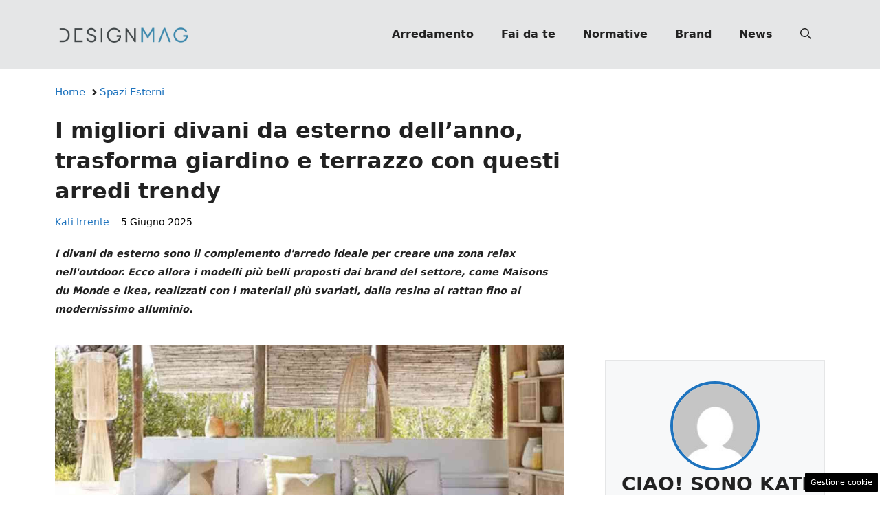

--- FILE ---
content_type: text/html; charset=UTF-8
request_url: https://www.designmag.it/articolo/divani-da-esterno-i-modelli-piu-resistenti-ed-eleganti-per-l-outdoor/44535/
body_size: 24579
content:
<!DOCTYPE html>
<html lang="it-IT">
<head>
	<meta charset="UTF-8"><link rel="preload" href="https://www.designmag.it/wp-content/cache/fvm/min/1767809583-css85181eaba470a055f3f5208f0af745038c5d0ccde63347f57f5c7e1073733.css" as="style" media="all" />
<link rel="preload" href="https://www.designmag.it/wp-content/cache/fvm/min/1767809583-css2f9720cb779846f097c4c7620a6c87bf4df046e219ffcfafc8870dd581793.css" as="style" media="all" />
<link rel="preload" href="https://www.designmag.it/wp-content/cache/fvm/min/1767809583-css7b24b8c8a904166fbcceef8bfb84b8c88e8e26afeb41b8b35bd8bb6065bba.css" as="style" media="all" />
<link rel="preload" href="https://www.designmag.it/wp-content/cache/fvm/min/1767809583-css9ca3e073e064869d7bfb389626b0fb7c06b6ff6609e09302db018a541d668.css" as="style" media="all" />
<link rel="preload" href="https://www.designmag.it/wp-content/cache/fvm/min/1767809583-css857261f327d06cf2b47d412bf526bce488047cbdd67143017c5c5b564aa2e.css" as="style" media="all" />
<link rel="preload" href="https://www.designmag.it/wp-content/cache/fvm/min/1767809583-cssc979856fdd0adf36f1341bbcc991629333ddfc308221f5974dfd619328dec.css" as="style" media="all" />
<link rel="preload" href="https://www.designmag.it/wp-content/cache/fvm/min/1767809583-js13087e4b0549b0a982165ab5e62b20ceb55a681702f9f2a1439284ccc6f180.js" as="script" />
<link rel="preload" href="https://www.designmag.it/wp-content/cache/fvm/min/1767809583-jsc6ab30c754601e094234286753cd2889669c1042e46fd0766fcc04b0d4df29.js" as="script" /><script data-cfasync="false">if(navigator.userAgent.match(/MSIE|Internet Explorer/i)||navigator.userAgent.match(/Trident\/7\..*?rv:11/i)){var href=document.location.href;if(!href.match(/[?&]iebrowser/)){if(href.indexOf("?")==-1){if(href.indexOf("#")==-1){document.location.href=href+"?iebrowser=1"}else{document.location.href=href.replace("#","?iebrowser=1#")}}else{if(href.indexOf("#")==-1){document.location.href=href+"&iebrowser=1"}else{document.location.href=href.replace("#","&iebrowser=1#")}}}}</script>
<script data-cfasync="false">class FVMLoader{constructor(e){this.triggerEvents=e,this.eventOptions={passive:!0},this.userEventListener=this.triggerListener.bind(this),this.delayedScripts={normal:[],async:[],defer:[]},this.allJQueries=[]}_addUserInteractionListener(e){this.triggerEvents.forEach(t=>window.addEventListener(t,e.userEventListener,e.eventOptions))}_removeUserInteractionListener(e){this.triggerEvents.forEach(t=>window.removeEventListener(t,e.userEventListener,e.eventOptions))}triggerListener(){this._removeUserInteractionListener(this),"loading"===document.readyState?document.addEventListener("DOMContentLoaded",this._loadEverythingNow.bind(this)):this._loadEverythingNow()}async _loadEverythingNow(){this._runAllDelayedCSS(),this._delayEventListeners(),this._delayJQueryReady(this),this._handleDocumentWrite(),this._registerAllDelayedScripts(),await this._loadScriptsFromList(this.delayedScripts.normal),await this._loadScriptsFromList(this.delayedScripts.defer),await this._loadScriptsFromList(this.delayedScripts.async),await this._triggerDOMContentLoaded(),await this._triggerWindowLoad(),window.dispatchEvent(new Event("wpr-allScriptsLoaded"))}_registerAllDelayedScripts(){document.querySelectorAll("script[type=fvmdelay]").forEach(e=>{e.hasAttribute("src")?e.hasAttribute("async")&&!1!==e.async?this.delayedScripts.async.push(e):e.hasAttribute("defer")&&!1!==e.defer||"module"===e.getAttribute("data-type")?this.delayedScripts.defer.push(e):this.delayedScripts.normal.push(e):this.delayedScripts.normal.push(e)})}_runAllDelayedCSS(){document.querySelectorAll("link[rel=fvmdelay]").forEach(e=>{e.setAttribute("rel","stylesheet")})}async _transformScript(e){return await this._requestAnimFrame(),new Promise(t=>{const n=document.createElement("script");let r;[...e.attributes].forEach(e=>{let t=e.nodeName;"type"!==t&&("data-type"===t&&(t="type",r=e.nodeValue),n.setAttribute(t,e.nodeValue))}),e.hasAttribute("src")?(n.addEventListener("load",t),n.addEventListener("error",t)):(n.text=e.text,t()),e.parentNode.replaceChild(n,e)})}async _loadScriptsFromList(e){const t=e.shift();return t?(await this._transformScript(t),this._loadScriptsFromList(e)):Promise.resolve()}_delayEventListeners(){let e={};function t(t,n){!function(t){function n(n){return e[t].eventsToRewrite.indexOf(n)>=0?"wpr-"+n:n}e[t]||(e[t]={originalFunctions:{add:t.addEventListener,remove:t.removeEventListener},eventsToRewrite:[]},t.addEventListener=function(){arguments[0]=n(arguments[0]),e[t].originalFunctions.add.apply(t,arguments)},t.removeEventListener=function(){arguments[0]=n(arguments[0]),e[t].originalFunctions.remove.apply(t,arguments)})}(t),e[t].eventsToRewrite.push(n)}function n(e,t){let n=e[t];Object.defineProperty(e,t,{get:()=>n||function(){},set(r){e["wpr"+t]=n=r}})}t(document,"DOMContentLoaded"),t(window,"DOMContentLoaded"),t(window,"load"),t(window,"pageshow"),t(document,"readystatechange"),n(document,"onreadystatechange"),n(window,"onload"),n(window,"onpageshow")}_delayJQueryReady(e){let t=window.jQuery;Object.defineProperty(window,"jQuery",{get:()=>t,set(n){if(n&&n.fn&&!e.allJQueries.includes(n)){n.fn.ready=n.fn.init.prototype.ready=function(t){e.domReadyFired?t.bind(document)(n):document.addEventListener("DOMContentLoaded2",()=>t.bind(document)(n))};const t=n.fn.on;n.fn.on=n.fn.init.prototype.on=function(){if(this[0]===window){function e(e){return e.split(" ").map(e=>"load"===e||0===e.indexOf("load.")?"wpr-jquery-load":e).join(" ")}"string"==typeof arguments[0]||arguments[0]instanceof String?arguments[0]=e(arguments[0]):"object"==typeof arguments[0]&&Object.keys(arguments[0]).forEach(t=>{delete Object.assign(arguments[0],{[e(t)]:arguments[0][t]})[t]})}return t.apply(this,arguments),this},e.allJQueries.push(n)}t=n}})}async _triggerDOMContentLoaded(){this.domReadyFired=!0,await this._requestAnimFrame(),document.dispatchEvent(new Event("DOMContentLoaded2")),await this._requestAnimFrame(),window.dispatchEvent(new Event("DOMContentLoaded2")),await this._requestAnimFrame(),document.dispatchEvent(new Event("wpr-readystatechange")),await this._requestAnimFrame(),document.wpronreadystatechange&&document.wpronreadystatechange()}async _triggerWindowLoad(){await this._requestAnimFrame(),window.dispatchEvent(new Event("wpr-load")),await this._requestAnimFrame(),window.wpronload&&window.wpronload(),await this._requestAnimFrame(),this.allJQueries.forEach(e=>e(window).trigger("wpr-jquery-load")),window.dispatchEvent(new Event("wpr-pageshow")),await this._requestAnimFrame(),window.wpronpageshow&&window.wpronpageshow()}_handleDocumentWrite(){const e=new Map;document.write=document.writeln=function(t){const n=document.currentScript,r=document.createRange(),i=n.parentElement;let a=e.get(n);void 0===a&&(a=n.nextSibling,e.set(n,a));const s=document.createDocumentFragment();r.setStart(s,0),s.appendChild(r.createContextualFragment(t)),i.insertBefore(s,a)}}async _requestAnimFrame(){return new Promise(e=>requestAnimationFrame(e))}static run(){const e=new FVMLoader(["keydown","mousemove","touchmove","touchstart","touchend","wheel"]);e._addUserInteractionListener(e)}}FVMLoader.run();</script><meta name='robots' content='index, follow, max-image-preview:large, max-snippet:-1, max-video-preview:-1' /><meta name="viewport" content="width=device-width, initial-scale=1"><title>I migliori divani da esterno dell&#039;anno | DesignMag</title><meta name="description" content="Scopri i migliori modelli di divani da esterno della nuova stagione e scegli fra quelli più resistenti ed eleganti per il tuo outdoor." /><link rel="canonical" href="https://www.designmag.it/articolo/divani-da-esterno-i-modelli-piu-resistenti-ed-eleganti-per-l-outdoor/44535/" /><meta property="og:locale" content="it_IT" /><meta property="og:type" content="article" /><meta property="og:title" content="I migliori divani da esterno dell&#039;anno, trasforma giardino e terrazzo con questi arredi trendy" /><meta property="og:description" content="Scopri i migliori modelli di divani da esterno della nuova stagione e scegli fra quelli più resistenti ed eleganti per il tuo outdoor." /><meta property="og:url" content="https://www.designmag.it/articolo/divani-da-esterno-i-modelli-piu-resistenti-ed-eleganti-per-l-outdoor/44535/" /><meta property="og:site_name" content="Design Mag" /><meta property="article:publisher" content="https://www.facebook.com/DesignMag.it/" /><meta property="article:published_time" content="2022-04-04T07:20:34+00:00" /><meta property="article:modified_time" content="2025-06-05T08:01:27+00:00" /><meta property="og:image" content="https://www.designmag.it/wp-content/uploads/2022/04/Divano-da-esterno-05062025-designmag.it_.jpg" /><meta property="og:image:width" content="1200" /><meta property="og:image:height" content="800" /><meta property="og:image:type" content="image/jpeg" /><meta name="author" content="Kati Irrente" /><meta name="twitter:card" content="summary_large_image" /><meta name="twitter:label1" content="Scritto da" /><meta name="twitter:data1" content="Kati Irrente" /><meta name="twitter:label2" content="Tempo di lettura stimato" /><meta name="twitter:data2" content="7 minuti" /><link rel="alternate" type="application/rss+xml" title="Design Mag &raquo; Feed" href="https://www.designmag.it/feed/" /><link rel="alternate" type="application/rss+xml" title="Design Mag &raquo; Feed dei commenti" href="https://www.designmag.it/comments/feed/" /><meta name="google-site-verification" content="7AmOIqRjhmQvL8_0E3YNdaP34-c3yj7AnsrEID6rQqU" /><meta name="verification" content="a975c98f1d65cd3826c732121814f277" /><script type="application/ld+json" class="saswp-schema-markup-output">
[{"@context":"https://schema.org/","@type":"Article","@id":"https://www.designmag.it/articolo/divani-da-esterno-i-modelli-piu-resistenti-ed-eleganti-per-l-outdoor/44535/#Article","url":"https://www.designmag.it/articolo/divani-da-esterno-i-modelli-piu-resistenti-ed-eleganti-per-l-outdoor/44535/","inLanguage":"it-IT","mainEntityOfPage":"https://www.designmag.it/articolo/divani-da-esterno-i-modelli-piu-resistenti-ed-eleganti-per-l-outdoor/44535/","headline":"I migliori divani da esterno dell'anno | DesignMag","description":"Scopri i migliori modelli di divani da esterno della nuova stagione e scegli fra quelli più resistenti ed eleganti per il tuo outdoor.","keywords":"aggiornamento, ","datePublished":"2022-04-04T08:20:34+02:00","dateModified":"2025-06-05T10:01:27+02:00","author":{"@type":"Person","name":"Kati Irrente","description":"Giornalista poliedrica scrivo per il web dal 2008. Sono appassionata del vivere green e della buona cucina, divido il tempo libero tra musica, cinema e fumetti d’autore.","url":"https://www.designmag.it/articolo/author/kati-irrente/","sameAs":["https://www.linkedin.com/in/kati-irrente-874388267/"],"image":{"@type":"ImageObject","url":"https://secure.gravatar.com/avatar/ae783014822bc400518bd55379eabe9e74fadf704aaa987059f81c577c48fe2f?s=96&d=mm&r=g","height":96,"width":96}},"editor":{"@type":"Person","name":"Kati Irrente","description":"Giornalista poliedrica scrivo per il web dal 2008. Sono appassionata del vivere green e della buona cucina, divido il tempo libero tra musica, cinema e fumetti d’autore.","url":"https://www.designmag.it/articolo/author/kati-irrente/","sameAs":["https://www.linkedin.com/in/kati-irrente-874388267/"],"image":{"@type":"ImageObject","url":"https://secure.gravatar.com/avatar/ae783014822bc400518bd55379eabe9e74fadf704aaa987059f81c577c48fe2f?s=96&d=mm&r=g","height":96,"width":96}},"publisher":{"@type":"Organization","name":"DesignMag","url":"https://www.designmag.it","logo":{"@type":"ImageObject","url":"https://www.designmag.it/wp-content/uploads/2022/05/DM_logo_90x503px.png","width":"503","height":"90"}},"image":[{"@type":"ImageObject","@id":"https://www.designmag.it/articolo/divani-da-esterno-i-modelli-piu-resistenti-ed-eleganti-per-l-outdoor/44535/#primaryimage","url":"https://www.designmag.it/wp-content/uploads/2022/04/Divano-da-esterno-05062025-designmag.it_.jpg","width":"1200","height":"800","caption":"giardino arredato con divano da esterno, tavolino e pouf"}]}]
</script>
	
	<style media="all">img:is([sizes="auto" i],[sizes^="auto," i]){contain-intrinsic-size:3000px 1500px}</style>
	
	
	
	
	
	
	
	
	
	
	
	
	
	
	
	
	
	
	
	
	
	
	
	
	




<link rel='stylesheet' id='wp-block-library-css' href='https://www.designmag.it/wp-content/cache/fvm/min/1767809583-css85181eaba470a055f3f5208f0af745038c5d0ccde63347f57f5c7e1073733.css' media='all' />
<style id='classic-theme-styles-inline-css' media="all">/*! This file is auto-generated */
.wp-block-button__link{color:#fff;background-color:#32373c;border-radius:9999px;box-shadow:none;text-decoration:none;padding:calc(.667em + 2px) calc(1.333em + 2px);font-size:1.125em}.wp-block-file__button{background:#32373c;color:#fff;text-decoration:none}</style>
<style id='global-styles-inline-css' media="all">:root{--wp--preset--aspect-ratio--square:1;--wp--preset--aspect-ratio--4-3:4/3;--wp--preset--aspect-ratio--3-4:3/4;--wp--preset--aspect-ratio--3-2:3/2;--wp--preset--aspect-ratio--2-3:2/3;--wp--preset--aspect-ratio--16-9:16/9;--wp--preset--aspect-ratio--9-16:9/16;--wp--preset--color--black:#000000;--wp--preset--color--cyan-bluish-gray:#abb8c3;--wp--preset--color--white:#ffffff;--wp--preset--color--pale-pink:#f78da7;--wp--preset--color--vivid-red:#cf2e2e;--wp--preset--color--luminous-vivid-orange:#ff6900;--wp--preset--color--luminous-vivid-amber:#fcb900;--wp--preset--color--light-green-cyan:#7bdcb5;--wp--preset--color--vivid-green-cyan:#00d084;--wp--preset--color--pale-cyan-blue:#8ed1fc;--wp--preset--color--vivid-cyan-blue:#0693e3;--wp--preset--color--vivid-purple:#9b51e0;--wp--preset--color--contrast:var(--contrast);--wp--preset--color--contrast-2:var(--contrast-2);--wp--preset--color--contrast-3:var(--contrast-3);--wp--preset--color--base:var(--base);--wp--preset--color--base-2:var(--base-2);--wp--preset--color--base-3:var(--base-3);--wp--preset--color--accent:var(--accent);--wp--preset--gradient--vivid-cyan-blue-to-vivid-purple:linear-gradient(135deg,rgba(6,147,227,1) 0%,rgb(155,81,224) 100%);--wp--preset--gradient--light-green-cyan-to-vivid-green-cyan:linear-gradient(135deg,rgb(122,220,180) 0%,rgb(0,208,130) 100%);--wp--preset--gradient--luminous-vivid-amber-to-luminous-vivid-orange:linear-gradient(135deg,rgba(252,185,0,1) 0%,rgba(255,105,0,1) 100%);--wp--preset--gradient--luminous-vivid-orange-to-vivid-red:linear-gradient(135deg,rgba(255,105,0,1) 0%,rgb(207,46,46) 100%);--wp--preset--gradient--very-light-gray-to-cyan-bluish-gray:linear-gradient(135deg,rgb(238,238,238) 0%,rgb(169,184,195) 100%);--wp--preset--gradient--cool-to-warm-spectrum:linear-gradient(135deg,rgb(74,234,220) 0%,rgb(151,120,209) 20%,rgb(207,42,186) 40%,rgb(238,44,130) 60%,rgb(251,105,98) 80%,rgb(254,248,76) 100%);--wp--preset--gradient--blush-light-purple:linear-gradient(135deg,rgb(255,206,236) 0%,rgb(152,150,240) 100%);--wp--preset--gradient--blush-bordeaux:linear-gradient(135deg,rgb(254,205,165) 0%,rgb(254,45,45) 50%,rgb(107,0,62) 100%);--wp--preset--gradient--luminous-dusk:linear-gradient(135deg,rgb(255,203,112) 0%,rgb(199,81,192) 50%,rgb(65,88,208) 100%);--wp--preset--gradient--pale-ocean:linear-gradient(135deg,rgb(255,245,203) 0%,rgb(182,227,212) 50%,rgb(51,167,181) 100%);--wp--preset--gradient--electric-grass:linear-gradient(135deg,rgb(202,248,128) 0%,rgb(113,206,126) 100%);--wp--preset--gradient--midnight:linear-gradient(135deg,rgb(2,3,129) 0%,rgb(40,116,252) 100%);--wp--preset--font-size--small:13px;--wp--preset--font-size--medium:20px;--wp--preset--font-size--large:36px;--wp--preset--font-size--x-large:42px;--wp--preset--spacing--20:0.44rem;--wp--preset--spacing--30:0.67rem;--wp--preset--spacing--40:1rem;--wp--preset--spacing--50:1.5rem;--wp--preset--spacing--60:2.25rem;--wp--preset--spacing--70:3.38rem;--wp--preset--spacing--80:5.06rem;--wp--preset--shadow--natural:6px 6px 9px rgba(0, 0, 0, 0.2);--wp--preset--shadow--deep:12px 12px 50px rgba(0, 0, 0, 0.4);--wp--preset--shadow--sharp:6px 6px 0px rgba(0, 0, 0, 0.2);--wp--preset--shadow--outlined:6px 6px 0px -3px rgba(255, 255, 255, 1), 6px 6px rgba(0, 0, 0, 1);--wp--preset--shadow--crisp:6px 6px 0px rgba(0, 0, 0, 1)}:where(.is-layout-flex){gap:.5em}:where(.is-layout-grid){gap:.5em}body .is-layout-flex{display:flex}.is-layout-flex{flex-wrap:wrap;align-items:center}.is-layout-flex>:is(*,div){margin:0}body .is-layout-grid{display:grid}.is-layout-grid>:is(*,div){margin:0}:where(.wp-block-columns.is-layout-flex){gap:2em}:where(.wp-block-columns.is-layout-grid){gap:2em}:where(.wp-block-post-template.is-layout-flex){gap:1.25em}:where(.wp-block-post-template.is-layout-grid){gap:1.25em}.has-black-color{color:var(--wp--preset--color--black)!important}.has-cyan-bluish-gray-color{color:var(--wp--preset--color--cyan-bluish-gray)!important}.has-white-color{color:var(--wp--preset--color--white)!important}.has-pale-pink-color{color:var(--wp--preset--color--pale-pink)!important}.has-vivid-red-color{color:var(--wp--preset--color--vivid-red)!important}.has-luminous-vivid-orange-color{color:var(--wp--preset--color--luminous-vivid-orange)!important}.has-luminous-vivid-amber-color{color:var(--wp--preset--color--luminous-vivid-amber)!important}.has-light-green-cyan-color{color:var(--wp--preset--color--light-green-cyan)!important}.has-vivid-green-cyan-color{color:var(--wp--preset--color--vivid-green-cyan)!important}.has-pale-cyan-blue-color{color:var(--wp--preset--color--pale-cyan-blue)!important}.has-vivid-cyan-blue-color{color:var(--wp--preset--color--vivid-cyan-blue)!important}.has-vivid-purple-color{color:var(--wp--preset--color--vivid-purple)!important}.has-black-background-color{background-color:var(--wp--preset--color--black)!important}.has-cyan-bluish-gray-background-color{background-color:var(--wp--preset--color--cyan-bluish-gray)!important}.has-white-background-color{background-color:var(--wp--preset--color--white)!important}.has-pale-pink-background-color{background-color:var(--wp--preset--color--pale-pink)!important}.has-vivid-red-background-color{background-color:var(--wp--preset--color--vivid-red)!important}.has-luminous-vivid-orange-background-color{background-color:var(--wp--preset--color--luminous-vivid-orange)!important}.has-luminous-vivid-amber-background-color{background-color:var(--wp--preset--color--luminous-vivid-amber)!important}.has-light-green-cyan-background-color{background-color:var(--wp--preset--color--light-green-cyan)!important}.has-vivid-green-cyan-background-color{background-color:var(--wp--preset--color--vivid-green-cyan)!important}.has-pale-cyan-blue-background-color{background-color:var(--wp--preset--color--pale-cyan-blue)!important}.has-vivid-cyan-blue-background-color{background-color:var(--wp--preset--color--vivid-cyan-blue)!important}.has-vivid-purple-background-color{background-color:var(--wp--preset--color--vivid-purple)!important}.has-black-border-color{border-color:var(--wp--preset--color--black)!important}.has-cyan-bluish-gray-border-color{border-color:var(--wp--preset--color--cyan-bluish-gray)!important}.has-white-border-color{border-color:var(--wp--preset--color--white)!important}.has-pale-pink-border-color{border-color:var(--wp--preset--color--pale-pink)!important}.has-vivid-red-border-color{border-color:var(--wp--preset--color--vivid-red)!important}.has-luminous-vivid-orange-border-color{border-color:var(--wp--preset--color--luminous-vivid-orange)!important}.has-luminous-vivid-amber-border-color{border-color:var(--wp--preset--color--luminous-vivid-amber)!important}.has-light-green-cyan-border-color{border-color:var(--wp--preset--color--light-green-cyan)!important}.has-vivid-green-cyan-border-color{border-color:var(--wp--preset--color--vivid-green-cyan)!important}.has-pale-cyan-blue-border-color{border-color:var(--wp--preset--color--pale-cyan-blue)!important}.has-vivid-cyan-blue-border-color{border-color:var(--wp--preset--color--vivid-cyan-blue)!important}.has-vivid-purple-border-color{border-color:var(--wp--preset--color--vivid-purple)!important}.has-vivid-cyan-blue-to-vivid-purple-gradient-background{background:var(--wp--preset--gradient--vivid-cyan-blue-to-vivid-purple)!important}.has-light-green-cyan-to-vivid-green-cyan-gradient-background{background:var(--wp--preset--gradient--light-green-cyan-to-vivid-green-cyan)!important}.has-luminous-vivid-amber-to-luminous-vivid-orange-gradient-background{background:var(--wp--preset--gradient--luminous-vivid-amber-to-luminous-vivid-orange)!important}.has-luminous-vivid-orange-to-vivid-red-gradient-background{background:var(--wp--preset--gradient--luminous-vivid-orange-to-vivid-red)!important}.has-very-light-gray-to-cyan-bluish-gray-gradient-background{background:var(--wp--preset--gradient--very-light-gray-to-cyan-bluish-gray)!important}.has-cool-to-warm-spectrum-gradient-background{background:var(--wp--preset--gradient--cool-to-warm-spectrum)!important}.has-blush-light-purple-gradient-background{background:var(--wp--preset--gradient--blush-light-purple)!important}.has-blush-bordeaux-gradient-background{background:var(--wp--preset--gradient--blush-bordeaux)!important}.has-luminous-dusk-gradient-background{background:var(--wp--preset--gradient--luminous-dusk)!important}.has-pale-ocean-gradient-background{background:var(--wp--preset--gradient--pale-ocean)!important}.has-electric-grass-gradient-background{background:var(--wp--preset--gradient--electric-grass)!important}.has-midnight-gradient-background{background:var(--wp--preset--gradient--midnight)!important}.has-small-font-size{font-size:var(--wp--preset--font-size--small)!important}.has-medium-font-size{font-size:var(--wp--preset--font-size--medium)!important}.has-large-font-size{font-size:var(--wp--preset--font-size--large)!important}.has-x-large-font-size{font-size:var(--wp--preset--font-size--x-large)!important}:where(.wp-block-post-template.is-layout-flex){gap:1.25em}:where(.wp-block-post-template.is-layout-grid){gap:1.25em}:where(.wp-block-columns.is-layout-flex){gap:2em}:where(.wp-block-columns.is-layout-grid){gap:2em}:root :where(.wp-block-pullquote){font-size:1.5em;line-height:1.6}</style>
<link rel='stylesheet' id='adser-css' href='https://www.designmag.it/wp-content/cache/fvm/min/1767809583-css2f9720cb779846f097c4c7620a6c87bf4df046e219ffcfafc8870dd581793.css' media='all' />
<link rel='stylesheet' id='elements-css' href='https://www.designmag.it/wp-content/cache/fvm/min/1767809583-css7b24b8c8a904166fbcceef8bfb84b8c88e8e26afeb41b8b35bd8bb6065bba.css' media='all' />
<link rel='stylesheet' id='dadaPushly-css' href='https://www.designmag.it/wp-content/cache/fvm/min/1767809583-css9ca3e073e064869d7bfb389626b0fb7c06b6ff6609e09302db018a541d668.css' media='all' />
<link rel='stylesheet' id='generate-style-css' href='https://www.designmag.it/wp-content/cache/fvm/min/1767809583-css857261f327d06cf2b47d412bf526bce488047cbdd67143017c5c5b564aa2e.css' media='all' />
<style id='generate-style-inline-css' media="all">body{background-color:var(--base-3);color:var(--contrast)}a{color:var(--accent)}a:hover,a:focus{text-decoration:underline}.entry-title a,.site-branding a,a.button,.wp-block-button__link,.main-navigation a{text-decoration:none}a:hover,a:focus,a:active{color:var(--contrast)}.wp-block-group__inner-container{max-width:1200px;margin-left:auto;margin-right:auto}.site-header .header-image{width:200px}:root{--contrast:#222222;--contrast-2:#575760;--contrast-3:#E5E6E7;--base:#f0f0f0;--base-2:#f7f8f9;--base-3:#ffffff;--accent:#1e73be}:root .has-contrast-color{color:var(--contrast)}:root .has-contrast-background-color{background-color:var(--contrast)}:root .has-contrast-2-color{color:var(--contrast-2)}:root .has-contrast-2-background-color{background-color:var(--contrast-2)}:root .has-contrast-3-color{color:var(--contrast-3)}:root .has-contrast-3-background-color{background-color:var(--contrast-3)}:root .has-base-color{color:var(--base)}:root .has-base-background-color{background-color:var(--base)}:root .has-base-2-color{color:var(--base-2)}:root .has-base-2-background-color{background-color:var(--base-2)}:root .has-base-3-color{color:var(--base-3)}:root .has-base-3-background-color{background-color:var(--base-3)}:root .has-accent-color{color:var(--accent)}:root .has-accent-background-color{background-color:var(--accent)}.gp-modal:not(.gp-modal--open):not(.gp-modal--transition){display:none}.gp-modal--transition:not(.gp-modal--open){pointer-events:none}.gp-modal-overlay:not(.gp-modal-overlay--open):not(.gp-modal--transition){display:none}.gp-modal__overlay{display:none;position:fixed;top:0;left:0;right:0;bottom:0;background:rgba(0,0,0,.2);display:flex;justify-content:center;align-items:center;z-index:10000;backdrop-filter:blur(3px);transition:opacity 500ms ease;opacity:0}.gp-modal--open:not(.gp-modal--transition) .gp-modal__overlay{opacity:1}.gp-modal__container{max-width:100%;max-height:100vh;transform:scale(.9);transition:transform 500ms ease;padding:0 10px}.gp-modal--open:not(.gp-modal--transition) .gp-modal__container{transform:scale(1)}.search-modal-fields{display:flex}.gp-search-modal .gp-modal__overlay{align-items:flex-start;padding-top:25vh;background:var(--gp-search-modal-overlay-bg-color)}.search-modal-form{width:500px;max-width:100%;background-color:var(--gp-search-modal-bg-color);color:var(--gp-search-modal-text-color)}.search-modal-form .search-field,.search-modal-form .search-field:focus{width:100%;height:60px;background-color:transparent;border:0;appearance:none;color:currentColor}.search-modal-fields button,.search-modal-fields button:active,.search-modal-fields button:focus,.search-modal-fields button:hover{background-color:transparent;border:0;color:currentColor;width:60px}body,button,input,select,textarea{font-size:19px}body{line-height:1.9}@media (max-width:768px){body{line-height:1.7}}h1{font-weight:700;font-size:30px;line-height:1.4em}@media (max-width:768px){h1{font-size:30px;line-height:1.4em}}h2{font-weight:700;font-size:28px;line-height:1.4em}@media (max-width:768px){h2{font-size:26px;line-height:1.4em}}h3{font-weight:500;font-size:26px;line-height:1.4em}.main-navigation a,.main-navigation .menu-toggle,.main-navigation .menu-bar-items{font-weight:700;font-size:16px}.top-bar{background-color:#636363;color:#fff}.top-bar a{color:#fff}.top-bar a:hover{color:#303030}.site-header{background-color:var(--contrast-3)}.main-title a,.main-title a:hover{color:var(--contrast)}.site-description{color:var(--contrast-2)}.mobile-menu-control-wrapper .menu-toggle,.mobile-menu-control-wrapper .menu-toggle:hover,.mobile-menu-control-wrapper .menu-toggle:focus,.has-inline-mobile-toggle #site-navigation.toggled{background-color:rgba(0,0,0,.02)}.main-navigation,.main-navigation ul ul{background-color:var(--contrast-3)}.main-navigation .main-nav ul li a,.main-navigation .menu-toggle,.main-navigation .menu-bar-items{color:var(--contrast)}.main-navigation .main-nav ul li:not([class*="current-menu-"]):hover>a,.main-navigation .main-nav ul li:not([class*="current-menu-"]):focus>a,.main-navigation .main-nav ul li.sfHover:not([class*="current-menu-"])>a,.main-navigation .menu-bar-item:hover>a,.main-navigation .menu-bar-item.sfHover>a{color:var(--accent)}button.menu-toggle:hover,button.menu-toggle:focus{color:var(--contrast)}.main-navigation .main-nav ul li[class*="current-menu-"]>a{color:var(--accent)}.navigation-search input[type="search"],.navigation-search input[type="search"]:active,.navigation-search input[type="search"]:focus,.main-navigation .main-nav ul li.search-item.active>a,.main-navigation .menu-bar-items .search-item.active>a{color:var(--accent)}.main-navigation ul ul{background-color:var(--base)}.separate-containers .inside-article,.separate-containers .comments-area,.separate-containers .page-header,.one-container .container,.separate-containers .paging-navigation,.inside-page-header{background-color:var(--base-3)}.entry-title a{color:var(--contrast)}.entry-title a:hover{color:var(--contrast-2)}.entry-meta{color:var(--contrast-2)}.sidebar .widget{background-color:var(--base-3)}input[type="text"],input[type="email"],input[type="url"],input[type="password"],input[type="search"],input[type="tel"],input[type="number"],textarea,select{color:var(--contrast);background-color:var(--base-2);border-color:var(--base)}input[type="text"]:focus,input[type="email"]:focus,input[type="url"]:focus,input[type="password"]:focus,input[type="search"]:focus,input[type="tel"]:focus,input[type="number"]:focus,textarea:focus,select:focus{color:var(--contrast);background-color:var(--base-2);border-color:var(--contrast-3)}button,html input[type="button"],input[type="reset"],input[type="submit"],a.button,a.wp-block-button__link:not(.has-background){color:#fff;background-color:#55555e}button:hover,html input[type="button"]:hover,input[type="reset"]:hover,input[type="submit"]:hover,a.button:hover,button:focus,html input[type="button"]:focus,input[type="reset"]:focus,input[type="submit"]:focus,a.button:focus,a.wp-block-button__link:not(.has-background):active,a.wp-block-button__link:not(.has-background):focus,a.wp-block-button__link:not(.has-background):hover{color:#fff;background-color:#3f4047}a.generate-back-to-top{background-color:rgba(0,0,0,.4);color:#fff}a.generate-back-to-top:hover,a.generate-back-to-top:focus{background-color:rgba(0,0,0,.6);color:#fff}:root{--gp-search-modal-bg-color:var(--base-3);--gp-search-modal-text-color:var(--contrast);--gp-search-modal-overlay-bg-color:rgba(0,0,0,0.2)}@media (max-width:768px){.main-navigation .menu-bar-item:hover>a,.main-navigation .menu-bar-item.sfHover>a{background:none;color:var(--contrast)}}.nav-below-header .main-navigation .inside-navigation.grid-container,.nav-above-header .main-navigation .inside-navigation.grid-container{padding:0 20px 0 20px}.separate-containers .inside-article,.separate-containers .comments-area,.separate-containers .page-header,.separate-containers .paging-navigation,.one-container .site-content,.inside-page-header{padding:0 40px 40px 40px}.site-main .wp-block-group__inner-container{padding:0 40px 40px 40px}.separate-containers .paging-navigation{padding-top:20px;padding-bottom:20px}.entry-content .alignwide,body:not(.no-sidebar) .entry-content .alignfull{margin-left:-40px;width:calc(100% + 80px);max-width:calc(100% + 80px)}.rtl .menu-item-has-children .dropdown-menu-toggle{padding-left:20px}.rtl .main-navigation .main-nav ul li.menu-item-has-children>a{padding-right:20px}@media (max-width:768px){.separate-containers .inside-article,.separate-containers .comments-area,.separate-containers .page-header,.separate-containers .paging-navigation,.one-container .site-content,.inside-page-header{padding:0 30px 30px 30px}.site-main .wp-block-group__inner-container{padding:0 30px 30px 30px}.inside-top-bar{padding-right:30px;padding-left:30px}.inside-header{padding-right:30px;padding-left:30px}.widget-area .widget{padding-top:30px;padding-right:30px;padding-bottom:30px;padding-left:30px}.footer-widgets-container{padding-top:30px;padding-right:30px;padding-bottom:30px;padding-left:30px}.inside-site-info{padding-right:30px;padding-left:30px}.entry-content .alignwide,body:not(.no-sidebar) .entry-content .alignfull{margin-left:-30px;width:calc(100% + 60px);max-width:calc(100% + 60px)}.one-container .site-main .paging-navigation{margin-bottom:20px}}.is-right-sidebar{width:30%}.is-left-sidebar{width:30%}.site-content .content-area{width:70%}@media (max-width:768px){.main-navigation .menu-toggle,.sidebar-nav-mobile:not(#sticky-placeholder){display:block}.main-navigation ul,.gen-sidebar-nav,.main-navigation:not(.slideout-navigation):not(.toggled) .main-nav>ul,.has-inline-mobile-toggle #site-navigation .inside-navigation>*:not(.navigation-search):not(.main-nav){display:none}.nav-align-right .inside-navigation,.nav-align-center .inside-navigation{justify-content:space-between}.has-inline-mobile-toggle .mobile-menu-control-wrapper{display:flex;flex-wrap:wrap}.has-inline-mobile-toggle .inside-header{flex-direction:row;text-align:left;flex-wrap:wrap}.has-inline-mobile-toggle .header-widget,.has-inline-mobile-toggle #site-navigation{flex-basis:100%}.nav-float-left .has-inline-mobile-toggle #site-navigation{order:10}}.dynamic-author-image-rounded{border-radius:100%}.dynamic-featured-image,.dynamic-author-image{vertical-align:middle}.one-container.blog .dynamic-content-template:not(:last-child),.one-container.archive .dynamic-content-template:not(:last-child){padding-bottom:0}.dynamic-entry-excerpt>p:last-child{margin-bottom:0}</style>
<style id='generateblocks-inline-css' media="all">.gb-container.gb-tabs__item:not(.gb-tabs__item-open){display:none}.gb-container-74047310{position:relative;background-color:var(--accent-2)}.gb-container-74047310>.gb-shapes .gb-shape-1{color:#fff;position:absolute;overflow:hidden;pointer-events:none;line-height:0;left:0;right:0;top:-1px;transform:scaleY(-1) scaleX(-1)}.gb-container-74047310>.gb-shapes .gb-shape-1 svg{height:80px;width:calc(100% + 1.3px);fill:currentColor;position:relative;left:50%;transform:translateX(-50%);min-width:100%}.gb-container-d5490a79{max-width:1240px;padding-top:100px;padding-right:20px;padding-left:20px;margin-right:auto;margin-left:auto;background-image:url(https://www.designmag.it/wp-content/uploads/2024/04/bg-footer.jpg);background-repeat:no-repeat;background-position:center center;background-size:cover}.gb-container-d5490a79.gb-has-dynamic-bg{background-image:var(--background-url)}.gb-container-d5490a79.gb-no-dynamic-bg{background-image:none}.gb-container-784053b0{display:flex;flex-direction:column;align-items:center;justify-content:center;text-align:left}.gb-grid-wrapper>.gb-grid-column-784053b0{width:20%}.gb-container-3f7c9367{height:100%;padding:20px 0 0}.gb-grid-wrapper>.gb-grid-column-3f7c9367{width:50%}.gb-container-788a8d72{font-size:14px;color:var(--base-3)}.gb-container-6188a34b{height:100%;padding-top:20px;padding-bottom:0;padding-left:0;border-top-right-radius:20px;border-bottom-right-radius:20px}.gb-grid-wrapper>.gb-grid-column-6188a34b{width:25%}.gb-container-28a3f764{padding:75px 0 0;margin-top:0;border-top:0 solid rgba(6,147,229,.5);border-bottom-color:var(--accent)}.gb-container-8a14ac3a{padding:0}.gb-grid-wrapper>.gb-grid-column-8a14ac3a{width:50%}.gb-container-c12bed53{height:100%;padding:0 0 10px}.gb-grid-wrapper>.gb-grid-column-c12bed53{width:50%}.gb-container-656f216c{display:flex;flex-direction:column;row-gap:2rem;padding-right:40px;padding-bottom:60px;margin-top:174px}.gb-container-3127bcd7{border:1px solid var(--contrast-3);background-color:var(--base-2)}.gb-container-eb78d364{max-width:1200px;text-align:center;padding:30px 20px;margin-right:auto;margin-left:auto}.gb-container-bb208d96{font-size:15px}.gb-container-76803325{display:flex;align-items:center;justify-content:center;column-gap:10px;row-gap:10px;margin-top:1.5em;margin-bottom:1.5em}.gb-container-d0a86651{display:flex;flex-wrap:wrap;align-items:center;column-gap:20px;row-gap:20px;color:var(--contrast)}.gb-container-d0a86651 a{color:var(--contrast)}.gb-container-d0a86651 a:hover{color:var(--contrast)}.gb-container-bcbc46ac{flex-basis:100%;text-align:center;border-top:3px solid var(--accent)}.gb-container-e9bed0be{flex-basis:100%}.gb-container-03919c55{height:100%;display:flex;align-items:center;column-gap:20px}.gb-grid-wrapper>.gb-grid-column-03919c55{width:100%}.gb-container-3ff058ae{flex-shrink:0;flex-basis:80px}.gb-container-c551a107{flex-shrink:1}.gb-container-15d723c5{padding-bottom:0;margin-bottom:0}.gb-container-66b6d3b3{display:flex;flex-direction:row;align-items:flex-start;justify-content:flex-start;padding-bottom:0;padding-left:40px;margin-bottom:0}.gb-grid-wrapper>.gb-grid-column-66b6d3b3{width:100%}.gb-container-70385d72>.gb-inside-container{padding:20px 40px 0;max-width:1200px;margin-left:auto;margin-right:auto}.gb-grid-wrapper>.gb-grid-column-70385d72>.gb-container{display:flex;flex-direction:column;height:100%}.gb-container-579e5b87{font-size:14px;background-color:var(--base-3);position:relative;z-index:2}.gb-container-579e5b87>.gb-inside-container{padding-top:0;padding-bottom:0;max-width:1200px;margin-left:auto;margin-right:auto}.gb-grid-wrapper>.gb-grid-column-579e5b87>.gb-container{justify-content:center;display:flex;flex-direction:column;height:100%}.gb-container-df5dc3d1{margin-bottom:10px}.gb-container-df5dc3d1>.gb-inside-container{padding:0;max-width:1200px;margin-left:auto;margin-right:auto}.gb-grid-wrapper>.gb-grid-column-df5dc3d1>.gb-container{display:flex;flex-direction:column;height:100%}.gb-container-df5dc3d1.inline-post-meta-area>.gb-inside-container{display:flex;align-items:center}.gb-grid-wrapper-19b37893{display:flex;flex-wrap:wrap;margin-left:-40px}.gb-grid-wrapper-19b37893>.gb-grid-column{box-sizing:border-box;padding-left:40px}.gb-grid-wrapper-04426cbe{display:flex;flex-wrap:wrap;row-gap:0}.gb-grid-wrapper-04426cbe>.gb-grid-column{box-sizing:border-box}.gb-grid-wrapper-b3929361{display:flex;flex-wrap:wrap;row-gap:20px}.gb-grid-wrapper-b3929361>.gb-grid-column{box-sizing:border-box}.gb-grid-wrapper-8560875a{display:flex;flex-wrap:wrap}.gb-grid-wrapper-8560875a>.gb-grid-column{box-sizing:border-box}.gb-block-image-1eb1a1f0{text-align:center}.gb-image-1eb1a1f0{vertical-align:middle}.gb-image-61e24ff2{border-radius:50%;border:4px solid var(--accent);width:130px;height:130px;vertical-align:middle}.gb-image-95849c3e{border-radius:3%;width:100%;object-fit:cover;vertical-align:middle}.gb-accordion__item:not(.gb-accordion__item-open)>.gb-button .gb-accordion__icon-open{display:none}.gb-accordion__item.gb-accordion__item-open>.gb-button .gb-accordion__icon{display:none}a.gb-button-122d26af{display:inline-flex;align-items:center;column-gap:.5em;padding:15px 20px;color:#fff;text-decoration:none}a.gb-button-122d26af:hover,a.gb-button-122d26af:active,a.gb-button-122d26af:focus{color:#fff}a.gb-button-122d26af .gb-icon{line-height:0}a.gb-button-122d26af .gb-icon svg{width:1.4em;height:1.4em;fill:currentColor}.gb-button-122d26af:hover{transform:scale(1.1) perspective(1000px)}a.gb-button-112e20f2{display:inline-flex;align-items:center;column-gap:.5em;padding:15px 20px;color:#fff;text-decoration:none}a.gb-button-112e20f2:hover,a.gb-button-112e20f2:active,a.gb-button-112e20f2:focus{color:#fff}a.gb-button-112e20f2 .gb-icon{line-height:0}a.gb-button-112e20f2 .gb-icon svg{width:1.4em;height:1.4em;fill:currentColor}.gb-button-112e20f2:hover{transform:scale(1.1) perspective(1000px)}a.gb-button-ba018a32{display:inline-flex;align-items:center;justify-content:center;width:30px;height:30px;padding:10px;border-radius:50%;background-color:var(--contrast-2);color:var(--base-3);text-decoration:none}a.gb-button-ba018a32:hover,a.gb-button-ba018a32:active,a.gb-button-ba018a32:focus{background-color:var(--contrast);color:var(--base-3)}a.gb-button-ba018a32 .gb-icon{line-height:0}a.gb-button-ba018a32 .gb-icon svg{width:.8em;height:.8em;fill:currentColor}a.gb-button-00c4ef88{display:inline-flex;align-items:center;justify-content:center;width:30px;height:30px;padding:10px;border-radius:50%;background-color:var(--contrast-2);color:var(--base-3);text-decoration:none}a.gb-button-00c4ef88:hover,a.gb-button-00c4ef88:active,a.gb-button-00c4ef88:focus{background-color:var(--contrast);color:var(--base-3)}a.gb-button-00c4ef88 .gb-icon{line-height:0}a.gb-button-00c4ef88 .gb-icon svg{width:.8em;height:.8em;fill:currentColor}a.gb-button-4c0c0fe1{display:inline-flex;align-items:center;justify-content:center;column-gap:.5em;width:30px;height:30px;padding:10px;border-radius:50%;background-color:var(--contrast-2);color:var(--base-3);text-decoration:none}a.gb-button-4c0c0fe1:hover,a.gb-button-4c0c0fe1:active,a.gb-button-4c0c0fe1:focus{background-color:var(--contrast);color:var(--base-3)}a.gb-button-4c0c0fe1 .gb-icon{line-height:0}a.gb-button-4c0c0fe1 .gb-icon svg{width:.8em;height:.8em;fill:currentColor}a.gb-button-f9cdfdc4{display:inline-flex;align-items:center;justify-content:center;column-gap:.5em;width:30px;height:30px;padding:10px;border-radius:50%;background-color:var(--contrast-2);color:var(--base-3);text-decoration:none}a.gb-button-f9cdfdc4:hover,a.gb-button-f9cdfdc4:active,a.gb-button-f9cdfdc4:focus{background-color:var(--contrast);color:var(--base-3)}a.gb-button-f9cdfdc4 .gb-icon{line-height:0}a.gb-button-f9cdfdc4 .gb-icon svg{width:.8em;height:.8em;fill:currentColor}p.gb-headline-e8cfb02e{font-size:14px;letter-spacing:.1em;font-weight:700;text-transform:uppercase;margin-bottom:0;color:#fff}p.gb-headline-3560000c{font-size:14px;letter-spacing:.1em;font-weight:700;text-transform:uppercase;text-align:right;margin-bottom:10px;color:#fff}p.gb-headline-3560000c a{color:#fff}p.gb-headline-3560000c a:hover{color:var(--accent)}h2.gb-headline-2f97db71{text-transform:uppercase;margin-bottom:4px}h4.gb-headline-9e06b5e3{flex-basis:100%;margin-bottom:-20px}h3.gb-headline-040f2ffe{font-size:15px;margin-bottom:5px}p.gb-headline-3b0c1b59{display:inline-flex;column-gap:.5em;font-size:15px;margin-bottom:0}p.gb-headline-391fdbf1{display:inline-flex;align-items:center;column-gap:.5em;font-size:15px;letter-spacing:-.02em;margin-bottom:0;margin-left:6px}p.gb-headline-391fdbf1 .gb-icon{line-height:0}p.gb-headline-391fdbf1 .gb-icon svg{width:15px;height:15px;fill:currentColor}h1.gb-headline-56c7eb13{font-size:32px;font-weight:700;margin-bottom:10px}p.gb-headline-aeaa56f5{font-size:14px;margin-right:6px;margin-bottom:0;color:#000}p.gb-headline-aeaa56f5 a{color:var(--accent)}p.gb-headline-475f8166{margin-right:6px;margin-bottom:0}p.gb-headline-aa97946f{font-size:14px;margin-right:6px;margin-bottom:0;color:#000}p.gb-headline-aa97946f a{color:#000}@media (min-width:1025px){.gb-grid-wrapper>div.gb-grid-column-579e5b87{padding-bottom:0}}@media (max-width:1024px){.gb-container-784053b0{text-align:center}.gb-grid-wrapper>.gb-grid-column-784053b0{width:100%}.gb-grid-wrapper>.gb-grid-column-3f7c9367{width:25%}.gb-grid-wrapper>.gb-grid-column-6188a34b{width:40%}.gb-grid-wrapper-19b37893{row-gap:60px}.gb-grid-wrapper-b3929361{margin-left:-20px}.gb-grid-wrapper-b3929361>.gb-grid-column{padding-left:20px}}@media (max-width:1024px) and (min-width:768px){.gb-grid-wrapper>div.gb-grid-column-579e5b87{padding-bottom:0}}@media (max-width:767px){.gb-container-74047310>.gb-shapes .gb-shape-1 svg{width:140%}.gb-container-d5490a79{padding-top:60px;padding-bottom:0}.gb-container-784053b0{text-align:center;padding-left:0}.gb-grid-wrapper>.gb-grid-column-784053b0{width:100%}.gb-container-3f7c9367{padding-top:20px;padding-left:20px;border-radius:15px;border:0 solid}.gb-grid-wrapper>.gb-grid-column-3f7c9367{width:100%}.gb-container-6188a34b{padding-left:20px;border-top-left-radius:15px;border-bottom-left-radius:15px;border:0 solid}.gb-grid-wrapper>.gb-grid-column-6188a34b{width:100%}.gb-container-28a3f764{padding-top:0}.gb-grid-wrapper>.gb-grid-column-8a14ac3a{width:100%}.gb-grid-wrapper>.gb-grid-column-c12bed53{width:100%}.gb-container-656f216c{padding-right:20px;padding-bottom:40px;padding-left:20px;margin-top:120px}.gb-container-d0a86651{text-align:center;padding-top:40px}.gb-container-bcbc46ac{width:100%}.gb-grid-wrapper>.gb-grid-column-bcbc46ac{width:100%}.gb-container-3ff058ae{width:50%;text-align:center}.gb-grid-wrapper>.gb-grid-column-3ff058ae{width:50%}.gb-container-c551a107{width:50%;text-align:left}.gb-grid-wrapper>.gb-grid-column-c551a107{width:50%}.gb-container-70385d72>.gb-inside-container{padding:20px}.gb-container-579e5b87>.gb-inside-container{padding:0}.gb-grid-wrapper>div.gb-grid-column-579e5b87{padding-bottom:0}p.gb-headline-3560000c{text-align:left}h4.gb-headline-9e06b5e3{text-align:left}h3.gb-headline-040f2ffe{text-align:left}}:root{--gb-container-width:1200px}.gb-container .wp-block-image img{vertical-align:middle}.gb-grid-wrapper .wp-block-image{margin-bottom:0}.gb-highlight{background:none}.gb-shape{line-height:0}.gb-container-link{position:absolute;top:0;right:0;bottom:0;left:0;z-index:99}</style>
<link rel='stylesheet' id='generate-blog-images-css' href='https://www.designmag.it/wp-content/cache/fvm/min/1767809583-cssc979856fdd0adf36f1341bbcc991629333ddfc308221f5974dfd619328dec.css' media='all' />
<script src="https://www.designmag.it/wp-content/cache/fvm/min/1767809583-js13087e4b0549b0a982165ab5e62b20ceb55a681702f9f2a1439284ccc6f180.js" id="jquery-core-js"></script>
<script src="https://www.designmag.it/wp-content/cache/fvm/min/1767809583-jsc6ab30c754601e094234286753cd2889669c1042e46fd0766fcc04b0d4df29.js" id="jquery-migrate-js"></script>







<script>var adser = {"pagetype":"article","category":["Spazi Esterni"],"category_iab":["-1"],"hot":false,"cmp":"clickio","cmp_params":"\/\/clickiocmp.com\/t\/consent_232895.js","_adkaora":"https:\/\/cdn.adkaora.space\/thecore\/generic\/prod\/adk-init.js","_admanager":1,"_teads":"175105","_fluid_player":"\/\/fluid.4strokemedia.com\/www\/fluid\/player.php"}</script>



<script defer src="https://www.googletagmanager.com/gtag/js?id=G-Y2KS29WN3E"></script>
<script>
    window.dataLayer = window.dataLayer || [];
    function gtag(){dataLayer.push(arguments);}
    gtag('js', new Date());
    gtag('config', 'G-Y2KS29WN3E');
</script>
<style media="all">#tca-sticky{display:none}@media only screen and (max-width:600px){BODY{margin-top:100px!important}#tca-sticky{display:flex}}</style>





<link rel="icon" href="https://www.designmag.it/wp-content/uploads/2025/04/cropped-DM_logo_512x512px-192x192.png" sizes="192x192" />


		<style id="wp-custom-css" media="all">.entry-subtitle{font-weight:600;margin-top:10px;display:block;font-style:italic;font-size:.9rem;line-height:1.7rem}.wp-caption-text{padding-top:20px!important}.category-container{display:flex;flex-wrap:wrap;gap:10px;align-items:center}.category-button-link{padding:10px 20px;background-color:#f8f8f8;color:#333;text-decoration:none;border:1px solid #e5e5e5;border-radius:3px;font-family:"Helvetica Neue",Helvetica,Arial,sans-serif;font-size:14px;font-weight:500;transition:background-color 0.3s ease,color 0.3s ease,border-color 0.3s ease}.category-button-link:hover,.category-button-link:focus{background-color:#333;color:#fff;border-color:#333}.wp-caption-text,.thumb-caption-text{line-height:16px!important;}.category-button-link:active{background-color:#555;border-color:#555}@media (max-width:600px){.category-button-link{font-size:13px;padding:8px 16px}.wp-caption-text,.thumb-caption-text{line-height:15px!important;}}</style>
		</head>

<body class="wp-singular post-template-default single single-post postid-44535 single-format-standard wp-custom-logo wp-embed-responsive wp-theme-generatepress post-image-below-header post-image-aligned-center right-sidebar nav-float-right separate-containers header-aligned-left dropdown-hover featured-image-active" itemtype="https://schema.org/Blog" itemscope>
	<a class="screen-reader-text skip-link" href="#content" title="Vai al contenuto">Vai al contenuto</a>		<header class="site-header has-inline-mobile-toggle" id="masthead" aria-label="Sito"  itemtype="https://schema.org/WPHeader" itemscope>
			<div class="inside-header grid-container">
				<div class="site-logo">
					<a href="https://www.designmag.it/" rel="home">
						<img  class="header-image is-logo-image" alt="Design Mag" src="https://www.designmag.it/wp-content/uploads/2022/05/DM_logo_90x503px.png" width="503" height="90" />
					</a>
				</div>	<nav class="main-navigation mobile-menu-control-wrapper" id="mobile-menu-control-wrapper" aria-label="Attiva/Disattiva dispositivi mobili">
		<div class="menu-bar-items">	<span class="menu-bar-item">
		<a href="#" role="button" aria-label="Apri ricerca" data-gpmodal-trigger="gp-search"><span class="gp-icon icon-search"><svg viewBox="0 0 512 512" aria-hidden="true" xmlns="http://www.w3.org/2000/svg" width="1em" height="1em"><path fill-rule="evenodd" clip-rule="evenodd" d="M208 48c-88.366 0-160 71.634-160 160s71.634 160 160 160 160-71.634 160-160S296.366 48 208 48zM0 208C0 93.125 93.125 0 208 0s208 93.125 208 208c0 48.741-16.765 93.566-44.843 129.024l133.826 134.018c9.366 9.379 9.355 24.575-.025 33.941-9.379 9.366-24.575 9.355-33.941-.025L337.238 370.987C301.747 399.167 256.839 416 208 416 93.125 416 0 322.875 0 208z" /></svg><svg viewBox="0 0 512 512" aria-hidden="true" xmlns="http://www.w3.org/2000/svg" width="1em" height="1em"><path d="M71.029 71.029c9.373-9.372 24.569-9.372 33.942 0L256 222.059l151.029-151.03c9.373-9.372 24.569-9.372 33.942 0 9.372 9.373 9.372 24.569 0 33.942L289.941 256l151.03 151.029c9.372 9.373 9.372 24.569 0 33.942-9.373 9.372-24.569 9.372-33.942 0L256 289.941l-151.029 151.03c-9.373 9.372-24.569 9.372-33.942 0-9.372-9.373-9.372-24.569 0-33.942L222.059 256 71.029 104.971c-9.372-9.373-9.372-24.569 0-33.942z" /></svg></span></a>
	</span>
	</div>		<button data-nav="site-navigation" class="menu-toggle" aria-controls="primary-menu" aria-expanded="false">
			<span class="gp-icon icon-menu-bars"><svg viewBox="0 0 512 512" aria-hidden="true" xmlns="http://www.w3.org/2000/svg" width="1em" height="1em"><path d="M0 96c0-13.255 10.745-24 24-24h464c13.255 0 24 10.745 24 24s-10.745 24-24 24H24c-13.255 0-24-10.745-24-24zm0 160c0-13.255 10.745-24 24-24h464c13.255 0 24 10.745 24 24s-10.745 24-24 24H24c-13.255 0-24-10.745-24-24zm0 160c0-13.255 10.745-24 24-24h464c13.255 0 24 10.745 24 24s-10.745 24-24 24H24c-13.255 0-24-10.745-24-24z" /></svg><svg viewBox="0 0 512 512" aria-hidden="true" xmlns="http://www.w3.org/2000/svg" width="1em" height="1em"><path d="M71.029 71.029c9.373-9.372 24.569-9.372 33.942 0L256 222.059l151.029-151.03c9.373-9.372 24.569-9.372 33.942 0 9.372 9.373 9.372 24.569 0 33.942L289.941 256l151.03 151.029c9.372 9.373 9.372 24.569 0 33.942-9.373 9.372-24.569 9.372-33.942 0L256 289.941l-151.029 151.03c-9.373 9.372-24.569 9.372-33.942 0-9.372-9.373-9.372-24.569 0-33.942L222.059 256 71.029 104.971c-9.372-9.373-9.372-24.569 0-33.942z" /></svg></span><span class="screen-reader-text">Menu</span>		</button>
	</nav>
			<nav class="main-navigation has-menu-bar-items sub-menu-right" id="site-navigation" aria-label="Principale"  itemtype="https://schema.org/SiteNavigationElement" itemscope>
			<div class="inside-navigation grid-container">
								<button class="menu-toggle" aria-controls="primary-menu" aria-expanded="false">
					<span class="gp-icon icon-menu-bars"><svg viewBox="0 0 512 512" aria-hidden="true" xmlns="http://www.w3.org/2000/svg" width="1em" height="1em"><path d="M0 96c0-13.255 10.745-24 24-24h464c13.255 0 24 10.745 24 24s-10.745 24-24 24H24c-13.255 0-24-10.745-24-24zm0 160c0-13.255 10.745-24 24-24h464c13.255 0 24 10.745 24 24s-10.745 24-24 24H24c-13.255 0-24-10.745-24-24zm0 160c0-13.255 10.745-24 24-24h464c13.255 0 24 10.745 24 24s-10.745 24-24 24H24c-13.255 0-24-10.745-24-24z" /></svg><svg viewBox="0 0 512 512" aria-hidden="true" xmlns="http://www.w3.org/2000/svg" width="1em" height="1em"><path d="M71.029 71.029c9.373-9.372 24.569-9.372 33.942 0L256 222.059l151.029-151.03c9.373-9.372 24.569-9.372 33.942 0 9.372 9.373 9.372 24.569 0 33.942L289.941 256l151.03 151.029c9.372 9.373 9.372 24.569 0 33.942-9.373 9.372-24.569 9.372-33.942 0L256 289.941l-151.029 151.03c-9.373 9.372-24.569 9.372-33.942 0-9.372-9.373-9.372-24.569 0-33.942L222.059 256 71.029 104.971c-9.372-9.373-9.372-24.569 0-33.942z" /></svg></span><span class="mobile-menu">Menu</span>				</button>
				<div id="primary-menu" class="main-nav"><ul id="menu-main" class="menu sf-menu"><li id="menu-item-67348" class="menu-item menu-item-type-taxonomy menu-item-object-category current-post-ancestor menu-item-67348"><a href="https://www.designmag.it/s/arredamento/">Arredamento</a></li>
<li id="menu-item-209737" class="menu-item menu-item-type-taxonomy menu-item-object-category menu-item-209737"><a href="https://www.designmag.it/s/fai-da-te/">Fai da te</a></li>
<li id="menu-item-67352" class="menu-item menu-item-type-taxonomy menu-item-object-category menu-item-67352"><a href="https://www.designmag.it/s/normative/">Normative</a></li>
<li id="menu-item-209738" class="menu-item menu-item-type-taxonomy menu-item-object-category menu-item-209738"><a href="https://www.designmag.it/s/aziende/">Brand</a></li>
<li id="menu-item-209739" class="menu-item menu-item-type-taxonomy menu-item-object-category menu-item-209739"><a href="https://www.designmag.it/s/news/">News</a></li>
</ul></div><div class="menu-bar-items">	<span class="menu-bar-item">
		<a href="#" role="button" aria-label="Apri ricerca" data-gpmodal-trigger="gp-search"><span class="gp-icon icon-search"><svg viewBox="0 0 512 512" aria-hidden="true" xmlns="http://www.w3.org/2000/svg" width="1em" height="1em"><path fill-rule="evenodd" clip-rule="evenodd" d="M208 48c-88.366 0-160 71.634-160 160s71.634 160 160 160 160-71.634 160-160S296.366 48 208 48zM0 208C0 93.125 93.125 0 208 0s208 93.125 208 208c0 48.741-16.765 93.566-44.843 129.024l133.826 134.018c9.366 9.379 9.355 24.575-.025 33.941-9.379 9.366-24.575 9.355-33.941-.025L337.238 370.987C301.747 399.167 256.839 416 208 416 93.125 416 0 322.875 0 208z" /></svg><svg viewBox="0 0 512 512" aria-hidden="true" xmlns="http://www.w3.org/2000/svg" width="1em" height="1em"><path d="M71.029 71.029c9.373-9.372 24.569-9.372 33.942 0L256 222.059l151.029-151.03c9.373-9.372 24.569-9.372 33.942 0 9.372 9.373 9.372 24.569 0 33.942L289.941 256l151.03 151.029c9.372 9.373 9.372 24.569 0 33.942-9.373 9.372-24.569 9.372-33.942 0L256 289.941l-151.029 151.03c-9.373 9.372-24.569 9.372-33.942 0-9.372-9.373-9.372-24.569 0-33.942L222.059 256 71.029 104.971c-9.372-9.373-9.372-24.569 0-33.942z" /></svg></span></a>
	</span>
	</div>			</div>
		</nav>
					</div>
		</header>
		
	<div class="site grid-container container hfeed" id="page">
				<div class="site-content" id="content">
			
	<div class="content-area" id="primary">
		<main class="site-main" id="main">
			<div class="gb-container gb-container-15d723c5">

<div class="gb-grid-wrapper gb-grid-wrapper-8560875a gb-query-loop-wrapper">
<div class="gb-grid-column gb-grid-column-66b6d3b3 gb-query-loop-item post-44535 post type-post status-publish format-standard has-post-thumbnail hentry category-arredare-spazi-esterni tag-aggiornamento"><div class="gb-container gb-container-66b6d3b3">

<p class="gb-headline gb-headline-3b0c1b59 gb-headline-text"><a href="https://www.designmag.it/" data-type="URL" data-id="https://www.spazionapoli.it/">Home</a> </p>


<p class="gb-headline gb-headline-391fdbf1"><span class="gb-icon"><svg aria-hidden="true" role="img" height="1em" width="1em" viewbox="0 0 256 512" xmlns="http://www.w3.org/2000/svg"><path fill="currentColor" d="M224.3 273l-136 136c-9.4 9.4-24.6 9.4-33.9 0l-22.6-22.6c-9.4-9.4-9.4-24.6 0-33.9l96.4-96.4-96.4-96.4c-9.4-9.4-9.4-24.6 0-33.9L54.3 103c9.4-9.4 24.6-9.4 33.9 0l136 136c9.5 9.4 9.5 24.6.1 34z"></path></svg></span><span class="gb-headline-text"><span class="post-term-item term-arredare-spazi-esterni"><a href="https://www.designmag.it/s/arredamento/arredare-spazi-esterni/">Spazi Esterni</a></span></span></p>
</div></div>
</div>

</div><div class="gb-container gb-container-70385d72"><div class="gb-inside-container">
<div class="gb-container gb-container-579e5b87"><div class="gb-inside-container">

<h1 class="gb-headline gb-headline-56c7eb13 gb-headline-text">I migliori divani da esterno dell&#8217;anno, trasforma giardino e terrazzo con questi arredi trendy</h1>


<div class="gb-container gb-container-df5dc3d1 inline-post-meta-area"><div class="gb-inside-container">

<p class="gb-headline gb-headline-aeaa56f5 gb-headline-text"><a href="https://www.designmag.it/articolo/author/kati-irrente/">Kati Irrente</a></p>



<p class="gb-headline gb-headline-475f8166 gb-headline-text">-</p>



<p class="gb-headline gb-headline-aa97946f gb-headline-text"><time class="entry-date updated-date" datetime="2025-06-05T10:01:27+02:00">5 Giugno 2025</time></p>

</div></div>
</div></div>
</div></div>
<article id="post-44535" class="post-44535 post type-post status-publish format-standard has-post-thumbnail hentry category-arredare-spazi-esterni tag-aggiornamento" itemtype="https://schema.org/CreativeWork" itemscope>
	<div class="inside-article">
		<h2 class="entry-subtitle">I divani da esterno sono il complemento d'arredo ideale per creare una zona relax nell'outdoor. Ecco allora i modelli più belli proposti dai brand del settore, come Maisons du Monde e Ikea, realizzati con i materiali più svariati, dalla resina al rattan fino al modernissimo alluminio.</h2>
        <div class="featured-image  page-header-image-single">
				<div class="wp-caption thumb-caption"><img width="1200" height="800" src="https://www.designmag.it/wp-content/uploads/2022/04/Divano-da-esterno-05062025-designmag.it_.jpg" class="attachment-full size-full" alt="giardino arredato con divano da esterno, tavolino e pouf" itemprop="image" decoding="async" srcset="https://www.designmag.it/wp-content/uploads/2022/04/Divano-da-esterno-05062025-designmag.it_.jpg 1200w, https://www.designmag.it/wp-content/uploads/2022/04/Divano-da-esterno-05062025-designmag.it_-300x200.jpg 300w, https://www.designmag.it/wp-content/uploads/2022/04/Divano-da-esterno-05062025-designmag.it_-768x512.jpg 768w" sizes="(max-width: 1200px) 100vw, 1200px" /><p class="wp-caption-text thumb-caption-text">I migliori divani da esterno dell'anno, trasforma il giardino o il terrazzo con questi arredi resistenti ed eleganti - foto Maisons du Monde - designmag.it</p></div>
			</div>
		<div class="entry-content" itemprop="text">
			<div class="adser-block"><div id='tca-videoincontent' class='tca tca-640x480'></div></div><p>I <strong>divani da esterno</strong> sono fra gli elementi d&#8217;arredo indispensabili per creare delle aree relax in giardino o negli altri spazi outdoor della casa, dal balcone alla veranda, dal terrazzo al cortile. Grazie ai <strong>divani da giardino</strong> sarà possibile <a href="https://www.designmag.it/articolo/arredo-da-giardino-da-ikea-a-leroy-merlin-le-proposte-piu-belle-dei-brand/23717/"><strong>arredare lo spazio esterno</strong></a> creando dei veri e propri salotti all&#8217;aria aperta, dove accogliere gli amici durante le calde serate estive.</p>
<p>Chi ha quindi la fortuna di possedere un outdoor abbastanza ampio potrà decidere di arredarlo con divani da esterno completando l&#8217;arredo con un tavolino e qualche poltrona da giardino. Ecco allora i modelli più resistenti ed eleganti per rendere confortevole il <strong>salotto in giardino</strong>.</p>
<h2>Set da giardino per il relax, ecco quali scegliere per godersi l&#8217;estate</h2>
<p>I set <strong>divani da esterno</strong> sono un elemento irrinunciabile per l&#8217;arredo dell&#8217;outdoor durante la bella stagione. Se avete un grande giardino, scegliete un angolo intimo e appartato dove poter <strong>creare una zona relax</strong>, da arredare con<a href="https://www.designmag.it/articolo/mobili-da-giardino-per-arredare-con-stile/21233/"><strong> mobili da giardino di tendenza</strong></a>, creando uno splendido salottino da esterno completato da tanti cuscini colorati.</p>
<ul>
<li><a href="https://www.designmag.it/articolo/salotti-da-giardino-in-offerta-leroy-merlin/210167/"><strong>Salotti da giardino in offerta Leroy Merlin</strong></a></li>
<li><a href="https://www.designmag.it/articolo/set-relax-in-offerta-deghi/209496/"><strong>Set relax in offerta Deghi</strong></a></li>
<li><a href="https://www.designmag.it/articolo/salotti-da-giardino-westwing/211109/"><strong>Salotti da giardino Westwing</strong></a></li>
<li><a href="https://www.designmag.it/articolo/salottini-da-giardino-kasanova/209481/"><strong>Salottini da giardini Kasanova</strong></a></li>
<li><a href="https://www.designmag.it/articolo/set-giardino-in-legno-ikea/207682/"><strong>Set giardino in legno Ikea</strong></a></li>
</ul>
<p>I <strong>divani da giardino</strong> che troviamo nei cataloghi dei vari brand del settore vengono proposti in tanti materiali, stili e colori differenti. Scopriamo allora quali sono i più belli di quest&#8217;anno. E se siete alla ricerca di <strong>salottini da giardino economici</strong> troverete invece tanti prodotti interessanti nel <a href="https://www.designmag.it/articolo/unopiu-arredo-giardino-tavoli-sedie-e-poltrone-dal-nuovo-catalogo/43255/"><strong>catalogo giardino Unopiù</strong></a>.</p>
<h2>Divani da esterno Maisons du Monde in rattan e resina, il tocco di classe in giardino</h2>
<p>Confortevoli e duraturi, i <strong>divani da esterno in resina</strong> sono pratici e perfetti per creare il vostro angolo del relax in terrazza o in giardino e tra i <a href="https://www.designmag.it/articolo/complementi-di-arredo-per-il-giardino-maisons-du-monde/58152/"><strong>complementi di arredo per il giardino Maisons du Monde</strong></a> ci sono tantissime novità.</p>
<figure id="attachment_212592" aria-describedby="caption-attachment-212592" style="width: 1190px" class="wp-caption alignnone"><img loading="lazy" decoding="async" class="size-full wp-image-212592" src="https://www.designmag.it/wp-content/uploads/2022/04/Divano-St-Raphael-Maisons-du-Monde-05062025-designmag.it_.jpg" alt="Divano St Raphaël Maisons du Monde " width="1200" height="800" srcset="https://www.designmag.it/wp-content/uploads/2022/04/Divano-St-Raphael-Maisons-du-Monde-05062025-designmag.it_.jpg 1200w, https://www.designmag.it/wp-content/uploads/2022/04/Divano-St-Raphael-Maisons-du-Monde-05062025-designmag.it_-300x200.jpg 300w, https://www.designmag.it/wp-content/uploads/2022/04/Divano-St-Raphael-Maisons-du-Monde-05062025-designmag.it_-768x512.jpg 768w" sizes="auto, (max-width: 1200px) 100vw, 1200px" /><figcaption id="caption-attachment-212592" class="wp-caption-text">Divano St Raphaël &#8211; foto Maisons du Monde &#8211; designmag.it</figcaption></figure>
<p>Ad esempio il modello <strong>St Raphaël di Maisons du Monde</strong> è un elegante divano per esterni in resina intrecciata con cuscini di colore grigio. La versione a tre posti dalle dimensioni generose è resa ancora più comoda da un materasso e dai <strong>grandi cuscini</strong> per lo schienale.</p>
<p>Questo divano da giardino può essere abbinato alla poltrona grigia della stessa gamma per un set da giardino completo.</p>
<figure id="attachment_212593" aria-describedby="caption-attachment-212593" style="width: 1190px" class="wp-caption alignnone"><img loading="lazy" decoding="async" class="size-full wp-image-212593" src="https://www.designmag.it/wp-content/uploads/2022/04/Divano-da-giardino-Feroe-Maisons-du-Monde-05062025-designmag.it_.jpg" alt="Divano da giardino Feroe Maisons du Monde " width="1200" height="800" srcset="https://www.designmag.it/wp-content/uploads/2022/04/Divano-da-giardino-Feroe-Maisons-du-Monde-05062025-designmag.it_.jpg 1200w, https://www.designmag.it/wp-content/uploads/2022/04/Divano-da-giardino-Feroe-Maisons-du-Monde-05062025-designmag.it_-300x200.jpg 300w, https://www.designmag.it/wp-content/uploads/2022/04/Divano-da-giardino-Feroe-Maisons-du-Monde-05062025-designmag.it_-768x512.jpg 768w" sizes="auto, (max-width: 1200px) 100vw, 1200px" /><figcaption id="caption-attachment-212593" class="wp-caption-text">Divano da giardino Feroe &#8211; foto Maisons du Monde &#8211; designmag.it</figcaption></figure>
<p>Fra i <strong>divani da esterno in resina</strong> della <a href="https://www.designmag.it/articolo/maisons-du-monde-catalogo-giardino/58208/"><strong>collezione giardino Maisons du Monde</strong></a>, spiccano per bellezza e qualità anche quelli della linea <strong>Feroe</strong>, dei divani dalla forma compatta ed essenziale, adatti ad arredare qualsiasi contesto. Con struttura in acciaio e piedi in legno, sono composti di resina intrecciata che danno l&#8217;effetto di essere davanti a <strong>divani in vimini</strong>, mentre invece si tratta di poliestere.</p>
<figure id="attachment_212595" aria-describedby="caption-attachment-212595" style="width: 1190px" class="wp-caption alignnone"><img loading="lazy" decoding="async" class="size-full wp-image-212595" src="https://www.designmag.it/wp-content/uploads/2022/04/Divano-da-giardino-St-Tropez-Maisons-du-Monde-05062025-designmag.it_.jpg" alt="Divano da giardino St Tropez Maisons du Monde" width="1200" height="800" srcset="https://www.designmag.it/wp-content/uploads/2022/04/Divano-da-giardino-St-Tropez-Maisons-du-Monde-05062025-designmag.it_.jpg 1200w, https://www.designmag.it/wp-content/uploads/2022/04/Divano-da-giardino-St-Tropez-Maisons-du-Monde-05062025-designmag.it_-300x200.jpg 300w, https://www.designmag.it/wp-content/uploads/2022/04/Divano-da-giardino-St-Tropez-Maisons-du-Monde-05062025-designmag.it_-768x512.jpg 768w" sizes="auto, (max-width: 1200px) 100vw, 1200px" /><figcaption id="caption-attachment-212595" class="wp-caption-text">Divano da giardino St Tropez &#8211; foto Maisons du Monde &#8211; designmag.it</figcaption></figure>
<p>I <a href="https://www.designmag.it/articolo/divani-da-esterno-maisons-du-monde/176195/"><strong>divani da esterno Maisons du Monde</strong></a> sono proposti in tanti stili e materiali differenti. Fra i <strong>divani da esterno in rattan</strong>, spicca il modello di divano rotondo <strong>St Tropez</strong>, completato da morbidi cuscini nelle tonalità bianco e grigio scuro. Questa è la soluzione d&#8217;arredo perfetta per valorizzare un terrazzo o un giardino con una nota elegantemente rustica e moderna.</p>
<h2>Divani da esterno Ikea essenziali e minimalisti</h2>
<p>Chi è alla ricerca di <strong>divani da esterno economici</strong> potrà scegliere, invece, fra questi proposti nel nuovo <strong><a href="https://www.designmag.it/articolo/ikea-giardino-novita-nel-catalogo/56700/">catalogo Ikea dedicato al giardino</a></strong>.</p>
<figure id="attachment_212599" aria-describedby="caption-attachment-212599" style="width: 1190px" class="wp-caption alignnone"><img loading="lazy" decoding="async" class="size-full wp-image-212599" src="https://www.designmag.it/wp-content/uploads/2022/04/Divano-da-esterno-LACKO-Ikea-05062025-designmag.it_.jpg" alt="Divano da esterno LÄCKÖ Ikea " width="1200" height="800" srcset="https://www.designmag.it/wp-content/uploads/2022/04/Divano-da-esterno-LACKO-Ikea-05062025-designmag.it_.jpg 1200w, https://www.designmag.it/wp-content/uploads/2022/04/Divano-da-esterno-LACKO-Ikea-05062025-designmag.it_-300x200.jpg 300w, https://www.designmag.it/wp-content/uploads/2022/04/Divano-da-esterno-LACKO-Ikea-05062025-designmag.it_-768x512.jpg 768w" sizes="auto, (max-width: 1200px) 100vw, 1200px" /><figcaption id="caption-attachment-212599" class="wp-caption-text">Divano da esterno LÄCKÖ &#8211; foto Ikea &#8211; designmag.it</figcaption></figure>
<p>Fra i <strong>divani da esterno Ikea</strong> troviamo il modello <strong>LÄCKÖ</strong> caratterizzato da un design essenziale che si ispira ai mobili tradizionali in ferro battuto e dona un&#8217;atmosfera romantica ad ogni spazio all&#8217;aperto. In questo caso la seduta è resa più confortevole dai cuscini <strong>KUDDARNA</strong> nella tonalità grigio chiaro beige.</p>
<figure id="attachment_212602" aria-describedby="caption-attachment-212602" style="width: 1190px" class="wp-caption alignnone"><img loading="lazy" decoding="async" class="size-full wp-image-212602" src="https://www.designmag.it/wp-content/uploads/2022/04/Divano-da-giardino-TVARO-FROSON-Ikea-05062025-designmag.it_.jpg" alt="Divano da giardino TVARÖ FRÖSÖN Ikea " width="1200" height="800" srcset="https://www.designmag.it/wp-content/uploads/2022/04/Divano-da-giardino-TVARO-FROSON-Ikea-05062025-designmag.it_.jpg 1200w, https://www.designmag.it/wp-content/uploads/2022/04/Divano-da-giardino-TVARO-FROSON-Ikea-05062025-designmag.it_-300x200.jpg 300w, https://www.designmag.it/wp-content/uploads/2022/04/Divano-da-giardino-TVARO-FROSON-Ikea-05062025-designmag.it_-768x512.jpg 768w" sizes="auto, (max-width: 1200px) 100vw, 1200px" /><figcaption id="caption-attachment-212602" class="wp-caption-text">Divano da giardino TVARÖ FRÖSÖN &#8211; foto Ikea &#8211; designmag.it</figcaption></figure>
<p>La novità di quest&#8217;anno è il divano componibile a 3 posti <strong>TVARÖ</strong> con cuscini <strong>FRÖSÖN</strong> , che all&#8217;occorrenza si trasforma in un divano a 2 posti e in una poltrona. Ogni pezzo è unico perché è realizzato a mano, in rattan naturale, da abili artigiani. I pezzi modulari si possono affiancare e hanno un design sobrio dal fascino vagamente esotico.</p>
<p>Menzione a parte meritano gli <a href="https://www.designmag.it/articolo/rattan-vimini-prodotti-ikea-giardino/58250/"><strong>arredi Ikea in vimini e rattan</strong></a>, tra cui troviamo anche sofa da esterno che possono essere composti a piacimento per arredare i giardini in stile moderno, secondo le proprie esigenze.</p>
<h2>Divani da esterno Leroy Merlin, economici e resistenti</h2>
<p>Tra i divani da esterno economici non possiamo non citare quelli presenti nel <a href="https://www.designmag.it/articolo/catalogo-giardino-leroy-merlin/67302/"><strong>catalogo giardino Leroy Merlin</strong></a>, ce ne sono diversi molto belli e di qualità.</p>
<figure id="attachment_212604" aria-describedby="caption-attachment-212604" style="width: 1190px" class="wp-caption alignnone"><img loading="lazy" decoding="async" class="size-full wp-image-212604" src="https://www.designmag.it/wp-content/uploads/2022/04/Divano-da-giardino-Portorico-Leroy-Merlin-05062025-designmag.it_.jpg" alt="Divano da giardino Portorico Leroy Merlin" width="1200" height="800" srcset="https://www.designmag.it/wp-content/uploads/2022/04/Divano-da-giardino-Portorico-Leroy-Merlin-05062025-designmag.it_.jpg 1200w, https://www.designmag.it/wp-content/uploads/2022/04/Divano-da-giardino-Portorico-Leroy-Merlin-05062025-designmag.it_-300x200.jpg 300w, https://www.designmag.it/wp-content/uploads/2022/04/Divano-da-giardino-Portorico-Leroy-Merlin-05062025-designmag.it_-768x512.jpg 768w" sizes="auto, (max-width: 1200px) 100vw, 1200px" /><figcaption id="caption-attachment-212604" class="wp-caption-text">Divano da giardino Portorico &#8211; foto Leroy Merlin &#8211; designmag.it</figcaption></figure>
<p>Da segnalare quelli della nuova linea <strong>Portorico</strong>. Ad esempio questo divano da giardino con braccioli a 3 posti ha la struttura in alluminio verniciato in colore tortora e la seduta con cuscini in poliestere grigio.</p>
<figure id="attachment_212606" aria-describedby="caption-attachment-212606" style="width: 1190px" class="wp-caption alignnone"><img loading="lazy" decoding="async" class="size-full wp-image-212606" src="https://www.designmag.it/wp-content/uploads/2022/04/Divano-California-KETER-Leroy-Merlin-04062025-designmag.it_.jpg" alt="Divano California KETER Leroy Merlin " width="1200" height="800" srcset="https://www.designmag.it/wp-content/uploads/2022/04/Divano-California-KETER-Leroy-Merlin-04062025-designmag.it_.jpg 1200w, https://www.designmag.it/wp-content/uploads/2022/04/Divano-California-KETER-Leroy-Merlin-04062025-designmag.it_-300x200.jpg 300w, https://www.designmag.it/wp-content/uploads/2022/04/Divano-California-KETER-Leroy-Merlin-04062025-designmag.it_-768x512.jpg 768w" sizes="auto, (max-width: 1200px) 100vw, 1200px" /><figcaption id="caption-attachment-212606" class="wp-caption-text">Divano California KETER &#8211; foto Leroy Merlin &#8211; designmag.it</figcaption></figure>
<p>Infine ecco un altro <strong>divano da giardino resistente</strong>, il modello <strong>California KETER</strong> con braccioli a 3 posti in <strong>resina intrecciata effetto rattan</strong> color grigio argento e cuscini sono in poliestere colore beige e sfoderabili per essere comodamente lavati. Questo prodotto è venduto e spedito da MondoViro che si trova nel catalogo online Leroy Merlin.</p>
<p>Ti è piaciuto questo articolo? <strong><a href="https://news.google.com/publications/CAAqJggKIiBDQklTRWdnTWFnNEtER1JsYzJsbmJtMWhaeTVwZENnQVAB?hl=it&amp;gl=IT&amp;ceid=IT%3Ait" target="_blank" rel="nofollow noopener">Segui DesignMag su Google News</a></strong> per non perdere una tendenza!</p>
<div id="tca-native" class="tca tca-native"></div>		</div>

			</div>
</article>
		</main>
	</div>

	<div class="widget-area sidebar is-right-sidebar" id="right-sidebar">
	<div class="inside-right-sidebar">
		<aside class="gb-container gb-container-656f216c">
<div id='tca-sb-1' class='tca tca-300x250' style="margin-top:0"></div>


<section class="gb-container gb-container-3127bcd7">
<div class="gb-container gb-container-eb78d364">
<figure class="gb-block-image gb-block-image-61e24ff2"><img alt='' src='https://secure.gravatar.com/avatar/ae783014822bc400518bd55379eabe9e74fadf704aaa987059f81c577c48fe2f?s=130&#038;d=mm&#038;r=g' srcset='https://secure.gravatar.com/avatar/ae783014822bc400518bd55379eabe9e74fadf704aaa987059f81c577c48fe2f?s=260&#038;d=mm&#038;r=g 2x' class='avatar avatar-130 photo gb-image-61e24ff2' height='130' width='130' loading='lazy' decoding='async'/></figure>


<h2 class="gb-headline gb-headline-2f97db71 gb-headline-text">CIAO! SONO Kati Irrente</h2>


<div class="gb-container gb-container-bb208d96">
<div class="dynamic-author-description">Giornalista poliedrica scrivo per il web dal 2008. Sono appassionata del vivere green e della buona cucina, divido il tempo libero tra musica, cinema e fumetti d’autore.</div>
</div>

<div class="gb-container gb-container-76803325">




<a class="gb-button gb-button-4c0c0fe1" href="https://www.linkedin.com/in/kati-irrente-874388267/" aria-label="Find me on Instagram"><span class="gb-icon"><svg aria-hidden="true" role="img" height="1em" width="1em" viewbox="0 0 448 512" xmlns="http://www.w3.org/2000/svg"><path fill="currentColor" d="M100.28 448H7.4V148.9h92.88zM53.79 108.1C24.09 108.1 0 83.5 0 53.8a53.79 53.79 0 0 1 107.58 0c0 29.7-24.1 54.3-53.79 54.3zM447.9 448h-92.68V302.4c0-34.7-.7-79.2-48.29-79.2-48.29 0-55.69 37.7-55.69 76.7V448h-92.78V148.9h89.08v40.8h1.3c12.4-23.5 42.69-48.3 87.88-48.3 94 0 111.28 61.9 111.28 142.3V448z"></path></svg></span><span class="gb-button-text"></span></a>

<a class="gb-button gb-button-f9cdfdc4" href="https://www.linkedin.com/in/kati-irrente-874388267/" aria-label="Find me on Instagram"><span class="gb-icon"><svg aria-hidden="true" role="img" height="1em" width="1em" viewbox="0 0 448 512" xmlns="http://www.w3.org/2000/svg"><path fill="currentColor" d="M224.1 141c-63.6 0-114.9 51.3-114.9 114.9s51.3 114.9 114.9 114.9S339 319.5 339 255.9 287.7 141 224.1 141zm0 189.6c-41.1 0-74.7-33.5-74.7-74.7s33.5-74.7 74.7-74.7 74.7 33.5 74.7 74.7-33.6 74.7-74.7 74.7zm146.4-194.3c0 14.9-12 26.8-26.8 26.8-14.9 0-26.8-12-26.8-26.8s12-26.8 26.8-26.8 26.8 12 26.8 26.8zm76.1 27.2c-1.7-35.9-9.9-67.7-36.2-93.9-26.2-26.2-58-34.4-93.9-36.2-37-2.1-147.9-2.1-184.9 0-35.8 1.7-67.6 9.9-93.9 36.1s-34.4 58-36.2 93.9c-2.1 37-2.1 147.9 0 184.9 1.7 35.9 9.9 67.7 36.2 93.9s58 34.4 93.9 36.2c37 2.1 147.9 2.1 184.9 0 35.9-1.7 67.7-9.9 93.9-36.2 26.2-26.2 34.4-58 36.2-93.9 2.1-37 2.1-147.8 0-184.8zM398.8 388c-7.8 19.6-22.9 34.7-42.6 42.6-29.5 11.7-99.5 9-132.1 9s-102.7 2.6-132.1-9c-19.6-7.8-34.7-22.9-42.6-42.6-11.7-29.5-9-99.5-9-132.1s-2.6-102.7 9-132.1c7.8-19.6 22.9-34.7 42.6-42.6 29.5-11.7 99.5-9 132.1-9s102.7-2.6 132.1 9c19.6 7.8 34.7 22.9 42.6 42.6 11.7 29.5 9 99.5 9 132.1s2.7 102.7-9 132.1z"></path></svg></span><span class="gb-button-text"></span></a>
</div>
</div>
</section>
</aside>

<div class="gb-container gb-container-d0a86651 sticky-container">

<h4 class="gb-headline gb-headline-9e06b5e3 gb-headline-text"><strong>Articoli recenti</strong></h4>


<div class="gb-container gb-container-bcbc46ac"></div>

<div class="gb-container gb-container-e9bed0be">

<div class="gb-grid-wrapper gb-grid-wrapper-b3929361 gb-query-loop-wrapper">
<div class="gb-grid-column gb-grid-column-03919c55 gb-query-loop-item post-226894 post type-post status-publish format-standard has-post-thumbnail hentry category-news"><div class="gb-container gb-container-03919c55">
<div class="gb-container gb-container-3ff058ae">
<figure class="gb-block-image gb-block-image-95849c3e"><a href="https://www.designmag.it/articolo/in-questo-modo-puoi-riconoscere-un-inquilino-che-non-ti-paghera-laffitto-non-farti-fregare/226894/"><img width="300" height="200" src="https://www.designmag.it/wp-content/uploads/2026/01/inquilini-pagare-19-01-2026-designmag.it_-300x200.jpg" class="gb-image-95849c3e" alt="Una donna che da delle chiavi di casa ad un signore e un segnale di pericolo sulla sinistra" decoding="async" loading="lazy" srcset="https://www.designmag.it/wp-content/uploads/2026/01/inquilini-pagare-19-01-2026-designmag.it_-300x200.jpg 300w, https://www.designmag.it/wp-content/uploads/2026/01/inquilini-pagare-19-01-2026-designmag.it_-768x512.jpg 768w, https://www.designmag.it/wp-content/uploads/2026/01/inquilini-pagare-19-01-2026-designmag.it_.jpg 1200w" sizes="auto, (max-width: 300px) 100vw, 300px" /></a></figure>
</div>

<div class="gb-container gb-container-c551a107">
<h3 class="gb-headline gb-headline-040f2ffe gb-headline-text"><a href="https://www.designmag.it/articolo/in-questo-modo-puoi-riconoscere-un-inquilino-che-non-ti-paghera-laffitto-non-farti-fregare/226894/">In questo modo puoi riconoscere un inquilino che non ti pagherà l&#8217;affitto: non farti fregare</a></h3>
</div>
</div></div>

<div class="gb-grid-column gb-grid-column-03919c55 gb-query-loop-item post-226886 post type-post status-publish format-standard has-post-thumbnail hentry category-news"><div class="gb-container gb-container-03919c55">
<div class="gb-container gb-container-3ff058ae">
<figure class="gb-block-image gb-block-image-95849c3e"><a href="https://www.designmag.it/articolo/armadio-dei-bambini-con-questo-trucco-al-quale-non-avevi-mai-pensato-sara-in-ordine-per-sempre/226886/"><img width="300" height="200" src="https://www.designmag.it/wp-content/uploads/2026/01/come-evitare-disordine-armadio-bambini-designmag.it-20012026-1-300x200.jpg" class="gb-image-95849c3e" alt="armadio in disordine e donna sorridente che fa ok con le mani" decoding="async" loading="lazy" srcset="https://www.designmag.it/wp-content/uploads/2026/01/come-evitare-disordine-armadio-bambini-designmag.it-20012026-1-300x200.jpg 300w, https://www.designmag.it/wp-content/uploads/2026/01/come-evitare-disordine-armadio-bambini-designmag.it-20012026-1-768x512.jpg 768w, https://www.designmag.it/wp-content/uploads/2026/01/come-evitare-disordine-armadio-bambini-designmag.it-20012026-1.jpg 1200w" sizes="auto, (max-width: 300px) 100vw, 300px" /></a></figure>
</div>

<div class="gb-container gb-container-c551a107">
<h3 class="gb-headline gb-headline-040f2ffe gb-headline-text"><a href="https://www.designmag.it/articolo/armadio-dei-bambini-con-questo-trucco-al-quale-non-avevi-mai-pensato-sara-in-ordine-per-sempre/226886/">Armadio dei bambini, con questo trucco al quale non avevi mai pensato sarà in ordine per sempre</a></h3>
</div>
</div></div>

<div class="gb-grid-column gb-grid-column-03919c55 gb-query-loop-item post-226877 post type-post status-publish format-standard has-post-thumbnail hentry category-news"><div class="gb-container gb-container-03919c55">
<div class="gb-container gb-container-3ff058ae">
<figure class="gb-block-image gb-block-image-95849c3e"><a href="https://www.designmag.it/articolo/questo-difetto-del-frigorifero-ti-fa-buttare-quasi-500-euro-lanno-di-energia-lo-risolvi-con-pochi-euro/226877/"><img width="300" height="200" src="https://www.designmag.it/wp-content/uploads/2026/01/Dispendio-frigorifero-19-01-2026-designmag.it_-300x200.jpg" class="gb-image-95849c3e" alt="Le foto di un frigorifero aperto" decoding="async" loading="lazy" srcset="https://www.designmag.it/wp-content/uploads/2026/01/Dispendio-frigorifero-19-01-2026-designmag.it_-300x200.jpg 300w, https://www.designmag.it/wp-content/uploads/2026/01/Dispendio-frigorifero-19-01-2026-designmag.it_-768x512.jpg 768w, https://www.designmag.it/wp-content/uploads/2026/01/Dispendio-frigorifero-19-01-2026-designmag.it_.jpg 1200w" sizes="auto, (max-width: 300px) 100vw, 300px" /></a></figure>
</div>

<div class="gb-container gb-container-c551a107">
<h3 class="gb-headline gb-headline-040f2ffe gb-headline-text"><a href="https://www.designmag.it/articolo/questo-difetto-del-frigorifero-ti-fa-buttare-quasi-500-euro-lanno-di-energia-lo-risolvi-con-pochi-euro/226877/">Questo difetto del frigorifero ti fa buttare quasi 500 euro l&#8217;anno di energia: lo risolvi con pochi euro</a></h3>
</div>
</div></div>

<div class="gb-grid-column gb-grid-column-03919c55 gb-query-loop-item post-226880 post type-post status-publish format-standard has-post-thumbnail hentry category-ikea"><div class="gb-container gb-container-03919c55">
<div class="gb-container gb-container-3ff058ae">
<figure class="gb-block-image gb-block-image-95849c3e"><a href="https://www.designmag.it/articolo/questi-pezzi-vintage-di-ikea-ora-valgono-tantissimi-soldi-se-sei-cliente-da-tanto-potresti-avere-un-vero-tesoro-in-casa/226880/"><img width="300" height="200" src="https://www.designmag.it/wp-content/uploads/2026/01/mobili-vintage-ikea-designmag.it-19012026-1-300x200.jpg" class="gb-image-95849c3e" alt="soggiorno di casa arredata con mobili vintage e in primo piano il logo ikea" decoding="async" loading="lazy" srcset="https://www.designmag.it/wp-content/uploads/2026/01/mobili-vintage-ikea-designmag.it-19012026-1-300x200.jpg 300w, https://www.designmag.it/wp-content/uploads/2026/01/mobili-vintage-ikea-designmag.it-19012026-1-768x512.jpg 768w, https://www.designmag.it/wp-content/uploads/2026/01/mobili-vintage-ikea-designmag.it-19012026-1.jpg 1200w" sizes="auto, (max-width: 300px) 100vw, 300px" /></a></figure>
</div>

<div class="gb-container gb-container-c551a107">
<h3 class="gb-headline gb-headline-040f2ffe gb-headline-text"><a href="https://www.designmag.it/articolo/questi-pezzi-vintage-di-ikea-ora-valgono-tantissimi-soldi-se-sei-cliente-da-tanto-potresti-avere-un-vero-tesoro-in-casa/226880/">Questi pezzi vintage di Ikea ora valgono tantissimi soldi: se sei cliente da tanto potresti avere un vero tesoro in casa</a></h3>
</div>
</div></div>

<div class="gb-grid-column gb-grid-column-03919c55 gb-query-loop-item post-226870 post type-post status-publish format-standard has-post-thumbnail hentry category-camerette-bambini"><div class="gb-container gb-container-03919c55">
<div class="gb-container gb-container-3ff058ae">
<figure class="gb-block-image gb-block-image-95849c3e"><a href="https://www.designmag.it/articolo/addio-alla-solita-camera-da-letto-dei-bambini-la-nuova-tendenza-per-il-2026-e-completamente-diverse-design-eleganza-e-praticita/226870/"><img width="300" height="200" src="https://www.designmag.it/wp-content/uploads/2026/01/tendenza-2026-camera-da-letto-bambini-designmag.it-19012026-1-300x200.jpg" class="gb-image-95849c3e" alt="cameretta per bambini e scritta 2026 in primo piano" decoding="async" loading="lazy" srcset="https://www.designmag.it/wp-content/uploads/2026/01/tendenza-2026-camera-da-letto-bambini-designmag.it-19012026-1-300x200.jpg 300w, https://www.designmag.it/wp-content/uploads/2026/01/tendenza-2026-camera-da-letto-bambini-designmag.it-19012026-1-768x512.jpg 768w, https://www.designmag.it/wp-content/uploads/2026/01/tendenza-2026-camera-da-letto-bambini-designmag.it-19012026-1.jpg 1200w" sizes="auto, (max-width: 300px) 100vw, 300px" /></a></figure>
</div>

<div class="gb-container gb-container-c551a107">
<h3 class="gb-headline gb-headline-040f2ffe gb-headline-text"><a href="https://www.designmag.it/articolo/addio-alla-solita-camera-da-letto-dei-bambini-la-nuova-tendenza-per-il-2026-e-completamente-diverse-design-eleganza-e-praticita/226870/">Addio alla solita camera da letto dei bambini, la nuova tendenza per il 2026 è completamente diverse: design, eleganza e praticità</a></h3>
</div>
</div></div>

<div class="gb-grid-column gb-grid-column-03919c55 gb-query-loop-item post-226863 post type-post status-publish format-standard has-post-thumbnail hentry category-normative"><div class="gb-container gb-container-03919c55">
<div class="gb-container gb-container-3ff058ae">
<figure class="gb-block-image gb-block-image-95849c3e"><a href="https://www.designmag.it/articolo/bonus-bollette-2026-molto-piu-semplice-ottenere-lagevolazione-con-le-nuove-soglie-isee/226863/"><img width="300" height="200" src="https://www.designmag.it/wp-content/uploads/2026/01/bonus-bollette-isee-19-1-26-designmag.it_-300x200.jpg" class="gb-image-95849c3e" alt="cartelli con scritta bonus , monete calcolatrice e bolletta" decoding="async" loading="lazy" srcset="https://www.designmag.it/wp-content/uploads/2026/01/bonus-bollette-isee-19-1-26-designmag.it_-300x200.jpg 300w, https://www.designmag.it/wp-content/uploads/2026/01/bonus-bollette-isee-19-1-26-designmag.it_-768x512.jpg 768w, https://www.designmag.it/wp-content/uploads/2026/01/bonus-bollette-isee-19-1-26-designmag.it_.jpg 1200w" sizes="auto, (max-width: 300px) 100vw, 300px" /></a></figure>
</div>

<div class="gb-container gb-container-c551a107">
<h3 class="gb-headline gb-headline-040f2ffe gb-headline-text"><a href="https://www.designmag.it/articolo/bonus-bollette-2026-molto-piu-semplice-ottenere-lagevolazione-con-le-nuove-soglie-isee/226863/">Bonus bollette 2026: molto più semplice ottenere l&#8217;agevolazione con le nuove soglie Isee</a></h3>
</div>
</div></div>
</div>

</div>

<div id='tca-sb-2' class='tca tca-300x600'></div>

</div>	</div>
</div>

	</div>
</div>


<div class="site-footer">
	<div class="gb-container gb-container-74047310">
<div class="gb-container gb-container-d5490a79">
<div class="gb-grid-wrapper gb-grid-wrapper-19b37893">
<div class="gb-grid-column gb-grid-column-784053b0"><div class="gb-container gb-container-784053b0">

<figure class="gb-block-image gb-block-image-1eb1a1f0"><img loading="lazy" decoding="async" width="503" height="90" class="gb-image gb-image-1eb1a1f0" src="https://www.designmag.it/wp-content/uploads/2022/05/DM_logo_90x503px.png" alt="" title="DM_logo_90x503px" srcset="https://www.designmag.it/wp-content/uploads/2022/05/DM_logo_90x503px.png 503w, https://www.designmag.it/wp-content/uploads/2022/05/DM_logo_90x503px-300x54.png 300w" sizes="auto, (max-width: 503px) 100vw, 503px" /></figure>

</div></div>

<div class="gb-grid-column gb-grid-column-3f7c9367"><div class="gb-container gb-container-3f7c9367">
<div class="gb-container gb-container-788a8d72">
<div>Designmag.it di proprietà di WEB 365 SRL - Via Nicola Marchese 10, 00141 Roma  (RM) - Codice Fiscale e Partita I.V.A. 12279101005</div>
<div></div>
<div><p>Designmag.it non è una testata giornalistica, in quanto viene aggiornato senza alcuna periodicità. Non può pertanto considerarsi un prodotto editoriale ai sensi della legge n. 62 del 07.03.2001</p></div>
<div>Copyright ©2026  - Tutti i diritti riservati  - <a rel='noopener nofollow' target='_blank' href='https://www.contattaci24.it/form.php?area=comunicazioni'>Contattaci</a></div>
<div><br/><img loading='lazy' src='https://www.thecoreadv.com/wp-content/uploads/2025/11/loghi_White_small.png' width='90px' height='30px' alt='theCore Logo' /> <br/> Le attività pubblicitarie su questo sito sono gestite da theCoreAdv</div>

</div>
</div></div>

<div class="gb-grid-column gb-grid-column-6188a34b"><div class="gb-container gb-container-6188a34b">

<a class="gb-button gb-button-122d26af" href="https://www.pinterest.it/designmag0207"><span class="gb-icon"><svg aria-hidden="true" role="img" height="1em" width="1em" viewBox="0 0 384 512" xmlns="http://www.w3.org/2000/svg"><path fill="currentColor" d="M204 6.5C101.4 6.5 0 74.9 0 185.6 0 256 39.6 296 63.6 296c9.9 0 15.6-27.6 15.6-35.4 0-9.3-23.7-29.1-23.7-67.8 0-80.4 61.2-137.4 140.4-137.4 68.1 0 118.5 38.7 118.5 109.8 0 53.1-21.3 152.7-90.3 152.7-24.9 0-46.2-18-46.2-43.8 0-37.8 26.4-74.4 26.4-113.4 0-66.2-93.9-54.2-93.9 25.8 0 16.8 2.1 35.4 9.6 50.7-13.8 59.4-42 147.9-42 209.1 0 18.9 2.7 37.5 4.5 56.4 3.4 3.8 1.7 3.4 6.9 1.5 50.4-69 48.6-82.5 71.4-172.8 12.3 23.4 44.1 36 69.3 36 106.2 0 153.9-103.5 153.9-196.8C384 71.3 298.2 6.5 204 6.5z"></path></svg></span></a>



<a class="gb-button gb-button-112e20f2" href="https://www.facebook.com/DesignMag.it"><span class="gb-icon"><svg aria-hidden="true" role="img" height="1em" width="1em" viewBox="0 0 320 512" xmlns="http://www.w3.org/2000/svg"><path fill="currentColor" d="M279.14 288l14.22-92.66h-88.91v-60.13c0-25.35 12.42-50.06 52.24-50.06h40.42V6.26S260.43 0 225.36 0c-73.22 0-121.08 44.38-121.08 124.72v70.62H22.89V288h81.39v224h100.17V288z"></path></svg></span></a>

</div></div>
</div>

<div class="gb-container gb-container-28a3f764">
<div class="gb-grid-wrapper gb-grid-wrapper-04426cbe">
<div class="gb-grid-column gb-grid-column-8a14ac3a"><div class="gb-container gb-container-8a14ac3a">

<p class="gb-headline gb-headline-e8cfb02e gb-headline-text">Copyright © 2026</p>

</div></div>

<div class="gb-grid-column gb-grid-column-c12bed53"><div class="gb-container gb-container-c12bed53">

<p class="gb-headline gb-headline-3560000c gb-headline-text"><a href="https://www.designmag.it/redazione/" data-type="link" data-id="https://www.designmag.it/redazione/">Redazione</a> | <a href="https://www.designmag.it/privacy-policy/" data-type="page" data-id="224">Privacy Policy</a> | <a href="https://www.designmag.it/disclaimer/" data-type="page" data-id="222">Disclaimer</a></p>

</div></div>
</div>
</div>
</div>
<div class="gb-shapes"><div class="gb-shape gb-shape-1"><svg xmlns="http://www.w3.org/2000/svg" viewBox="0 0 1200 100" preserveAspectRatio="none"><path d="M1200 77.2L400 0 0 77.2V100h1200z"/></svg></div></div></div></div>

<script type="speculationrules">
{"prefetch":[{"source":"document","where":{"and":[{"href_matches":"\/*"},{"not":{"href_matches":["\/wp-*.php","\/wp-admin\/*","\/wp-content\/uploads\/*","\/wp-content\/*","\/wp-content\/plugins\/*","\/wp-content\/themes\/generatepress\/*","\/*\\?(.+)"]}},{"not":{"selector_matches":"a[rel~=\"nofollow\"]"}},{"not":{"selector_matches":".no-prefetch, .no-prefetch a"}}]},"eagerness":"conservative"}]}
</script>
<script id="generate-a11y">!function(){"use strict";if("querySelector"in document&&"addEventListener"in window){var e=document.body;e.addEventListener("mousedown",function(){e.classList.add("using-mouse")}),e.addEventListener("keydown",function(){e.classList.remove("using-mouse")})}}();</script>	<div class="gp-modal gp-search-modal" id="gp-search">
		<div class="gp-modal__overlay" tabindex="-1" data-gpmodal-close>
			<div class="gp-modal__container">
					<form role="search" method="get" class="search-modal-form" action="https://www.designmag.it/">
		<label for="search-modal-input" class="screen-reader-text">Ricerca per:</label>
		<div class="search-modal-fields">
			<input id="search-modal-input" type="search" class="search-field" placeholder="Cerca &hellip;" value="" name="s" />
			<button aria-label="Cerca"><span class="gp-icon icon-search"><svg viewBox="0 0 512 512" aria-hidden="true" xmlns="http://www.w3.org/2000/svg" width="1em" height="1em"><path fill-rule="evenodd" clip-rule="evenodd" d="M208 48c-88.366 0-160 71.634-160 160s71.634 160 160 160 160-71.634 160-160S296.366 48 208 48zM0 208C0 93.125 93.125 0 208 0s208 93.125 208 208c0 48.741-16.765 93.566-44.843 129.024l133.826 134.018c9.366 9.379 9.355 24.575-.025 33.941-9.379 9.366-24.575 9.355-33.941-.025L337.238 370.987C301.747 399.167 256.839 416 208 416 93.125 416 0 322.875 0 208z" /></svg></span></button>
		</div>
			</form>
				</div>
		</div>
	</div>
	<script id="dadaPushly-js-extra">
var dadasuite_365_pushly_var = {"siteurl":"https:\/\/www.designmag.it","sitename":"designmag.it","is_post":"","redir":"js","endpoint":"https:\/\/sensor.pushly.net","view":"view_2"};
</script>
<script src="https://www.designmag.it/wp-content/plugins/dadasuite-365/includes/modules/dadasuite_365_pushly/js/dadasuite_365_pushly.min.js?ver=1.7.2" id="dadaPushly-js"></script>

<script id="generate-menu-js-extra">
var generatepressMenu = {"toggleOpenedSubMenus":"1","openSubMenuLabel":"Apri Sottomenu","closeSubMenuLabel":"Chiudi Sottomenu"};
</script>
<script src="https://www.designmag.it/wp-content/themes/generatepress/assets/js/menu.min.js?ver=3.4.0" id="generate-menu-js"></script>
<script src="https://www.designmag.it/wp-content/themes/generatepress/assets/dist/modal.js?ver=3.4.0" id="generate-modal-js"></script>
<script>var dadasuite365WebPushData = {"site":"www.designmag.it","site_url":"https:\/\/www.designmag.it","vapid_key":"BOyz-sEfcU-Mrud5-WPe40aHg2Fq5y8KElxnUprtj60iCQC4FRuKl6HsYFKLI1lbr0mpJ7-ADwVap-FSdME5WD8","dadasuite_365_webpush_api":"https:\/\/sensor03.dadapush.it\/api\/push","debug":0,"banner_ask_push":"0"}
 const applicationServerKey = dadasuite365WebPushData['vapid_key'];</script><script src="https://www.designmag.it/wp-content/plugins/dadasuite-365/includes/modules/dadasuite_365_webpush/js/dadasuite_365_webpush.min.js?v=1.7.2"></script>
<script>
    document.addEventListener('DOMContentLoaded', function() {
        var s = document.createElement('script');
        s.type = 'text/javascript';
        s.async = true;
        s.src = 'https://a.thecoreadv.com/s/designmag/ads.js';
        var sc = document.getElementsByTagName('script')[0];
        sc.parentNode.insertBefore(s, sc);
    });
</script>
<div id="tca-sticky" class="tca-sticky">
    <div class="tca-sticky-container">
        <div id='tca-skin-mob' class='tca tca-320x100'></div>
    </div>
    <span class="tca-sticky-close" onclick="document.body.style.cssText = 'margin-top: 0 !important';document.getElementById('tca-sticky').style.display = 'none';"></span>
</div>

<a href="#" class="cmp_settings_button" onclick="if(window.__lxG__consent__!==undefined&&window.__lxG__consent__.getState()!==null){window.__lxG__consent__.showConsent()} else {alert('This function only for users from European Economic Area (EEA)')}; return false">Gestione cookie</a><script>
    function uuidGenerator(){var x=new Date().getTime(),r=performance&&performance.now&&1e3*performance.now()||0;return"xxxxxxxx-xxxx-4xxx-yxxx-xxxxxxxxxxxx".replace(/[xy]/g,function(n){var o=16*Math.random();return x>0?(o=(x+o)%16|0,x=Math.floor(x/16)):(o=(r+o)%16|0,r=Math.floor(r/16)),("x"===n?o:3&o|8).toString(16)})}
    adser.uid = localStorage.getItem("adser-uid");
    if (!adser.uid) { adser.uid =  uuidGenerator(); localStorage.setItem("adser-uid", adser.uid);}
    adser.pageid =  uuidGenerator();
</script>
<script>
let referer = document.referrer;
let currentPage = '/articolo/divani-da-esterno-i-modelli-piu-resistenti-ed-eleganti-per-l-outdoor/44535/'
let title = 'I+migliori+divani+da+esterno+dell%26%23039%3Banno+%7C+DesignMag'
let tc = 'designmagit'
let dadaS = new WebSocket("wss://ws.dadalytics.it:9502/?tc=" + tc + "&r=" + referer + '&c=' + currentPage + '&t=' + title);
dadaS.onopen = function(e) {

};
dadaS.onmessage = function(event) {
  console.log(`[message] ${event.data}`);
};
dadaS.onclose = function(event) {
  if (event.wasClean) {
	  	console.log("close",event.reason )
  } else {
    console.log("closed not clean")
  }
};
dadaS.onerror = function(error) {
  console.log(`[error]`, error);
};
function dadaCheckIdle() {
    var t;
    window.onload = dadaResetTime;
    window.onmousemove = dadaResetTime;
    window.onmousedown = dadaResetTime;  // catches touchscreen presses as well      
    window.ontouchstart = dadaResetTime; // catches touchscreen swipes as well      
    window.ontouchmove = dadaResetTime;  // required by some devices 
    window.onclick = dadaResetTime;      // catches touchpad clicks as well
    window.onkeydown = dadaResetTime;   
    window.addEventListener('scroll', dadaResetTime, true); // improved; see comments

    function dadaIdleCallback() {
      dadaS.close()
    }

    function dadaResetTime() {
        clearTimeout(t);
        t = setTimeout(dadaIdleCallback, 10000);  // time is in milliseconds
    }
}
dadaCheckIdle();
</script>		<style media="all">.video-embed-wrapper{position:relative;width:100%;height:0;padding-bottom:56.25%;background:#000;cursor:pointer;overflow:hidden;border-radius:8px}.video-embed-wrapper.loading::after{content:'';position:absolute;top:50%;left:50%;width:40px;height:40px;margin:-20px 0 0 -20px;border:3px solid rgba(255,255,255,.3);border-top:3px solid #fff;border-radius:50%;animation:spin 1s linear infinite}@keyframes spin{0%{transform:rotate(0deg)}100%{transform:rotate(360deg)}}.video-thumbnail{position:absolute;top:0;left:0;width:100%;height:100%;object-fit:cover;transition:opacity .3s ease}.video-play-button{position:absolute;top:50%;left:50%;transform:translate(-50%,-50%);width:68px;height:48px;z-index:2;transition:transform .2s ease}.video-play-button:hover{transform:translate(-50%,-50%) scale(1.1)}.video-embed-wrapper .video-embed-iframe{position:absolute;top:0;left:0;width:100%;height:100%;border:0;border-radius:8px}.video-embed-iframe:not(.video-embed-wrapper .video-embed-iframe){position:relative;width:100%;height:auto;min-height:315px;border:0;border-radius:8px}</style>
		<script>!function(){"use strict";let e=!1,t,r;const n={scrollThreshold:200,loadDelay:2e3,fallbackTimeout:5e3};function o(){e||(e=!0,requestAnimationFrame(()=>{a(),i()}))}function a(){const e=document.querySelectorAll("iframe[data-src]");if(!e.length)return;"IntersectionObserver"in window?(t=new IntersectionObserver(e=>{e.forEach(e=>{e.isIntersecting&&(s(e.target),t.unobserve(e.target))})},{rootMargin:n.scrollThreshold+"px",threshold:.1}),e.forEach(e=>{e.getAttribute("data-src").includes("youtube.com")&&l(e),t.observe(e)})):e.forEach(s)}function l(e){const t=document.createElement("div");t.className="video-embed-wrapper";const r=c(e.getAttribute("data-src"));if(r){const e=document.createElement("img");e.className="video-thumbnail",e.src=`https://i.ytimg.com/vi_webp/${r}/maxresdefault.webp`,e.alt="Video thumbnail",e.loading="lazy",e.onerror=()=>{e.src=`https://i.ytimg.com/vi/${r}/maxresdefault.jpg`},t.appendChild(e)}const n=document.createElement("div");n.className="video-play-button",n.innerHTML='<svg viewBox="0 0 68 48" width="68" height="48"><path d="M66.52,7.74c-0.78-2.93-2.49-5.41-5.42-6.19C55.79,.13,34,0,34,0S12.21,.13,6.9,1.55 C3.97,2.33,2.27,4.81,1.48,7.74C0.06,13.05,0,24,0,24s0.06,10.95,1.48,16.26c0.78,2.93,2.49,5.41,5.42,6.19 C12.21,47.87,34,48,34,48s21.79-0.13,27.1-1.55c2.93-0.78,4.64-3.26,5.42-6.19C67.94,34.95,68,24,68,24S67.94,13.05,66.52,7.74z" fill="#f00"/><path d="M 45,24 27,14 27,34" fill="#fff"/></svg>',t.appendChild(n),t.addEventListener("click",()=>{t.classList.add("loading"),s(e,!0)},{once:!0}),e.parentNode.insertBefore(t,e),t.appendChild(e)}function s(e,t=!1){if(!e.getAttribute("data-src")||e.getAttribute("src"))return;const r=e.getAttribute("data-src"),n=t&&r.includes("youtube.com")?r+(r.includes("?")?"&":"?")+"autoplay=1&mute=1":r;e.setAttribute("src",n),e.className="video-embed-iframe";const o=e.closest(".video-embed-wrapper");if(o){o.classList.remove("loading");const e=o.querySelector(".video-thumbnail"),t=o.querySelector(".video-play-button");e&&(e.style.opacity="0"),t&&(t.style.display="none")}}function i(){const e=[];document.querySelector(".twitter-tweet")&&e.push({src:"https://platform.twitter.com/widgets.js",id:"twitter-wjs"}),document.querySelector(".instagram-media")&&e.push({src:"//www.instagram.com/embed.js",id:"instagram-embed"}),document.querySelector(".tiktok-embed")&&e.push({src:"https://www.tiktok.com/embed.js",id:"tiktok-embed"}),e.forEach((e,t)=>{setTimeout(()=>{if(!document.getElementById(e.id)){const t=document.createElement("script");t.id=e.id,t.src=e.src,t.async=!0,document.head.appendChild(t)}},500*t)})}function c(e){const t=e.match(/(?:youtube\.com\/(?:[^\/]+\/.+\/|(?:v|e(?:mbed)?)\/|.*[?&]v=)|youtu\.be\/)([^"&?\/\s]{11})/);return t?t[1]:null}let d=!1;function u(){d||(d=!0,clearTimeout(r),setTimeout(o,n.loadDelay))}"loading"===document.readyState?document.addEventListener("DOMContentLoaded",()=>{r=setTimeout(o,n.fallbackTimeout),document.addEventListener("scroll",u,{passive:!0,once:!0}),document.addEventListener("click",u,{once:!0}),document.addEventListener("touchstart",u,{passive:!0,once:!0})}):(r=setTimeout(o,n.fallbackTimeout),document.addEventListener("scroll",u,{passive:!0,once:!0}),document.addEventListener("click",u,{once:!0}),document.addEventListener("touchstart",u,{passive:!0,once:!0})),window.addEventListener("beforeunload",()=>{t&&t.disconnect(),r&&clearTimeout(r)})}();</script>
		
</body>
</html>
<!--Cached using Nginx-Helper on 2026-01-21 08:53:38. It took 116 queries executed in 0,127 seconds.-->
<!--Visit http://wordpress.org/extend/plugins/nginx-helper/faq/ for more details-->